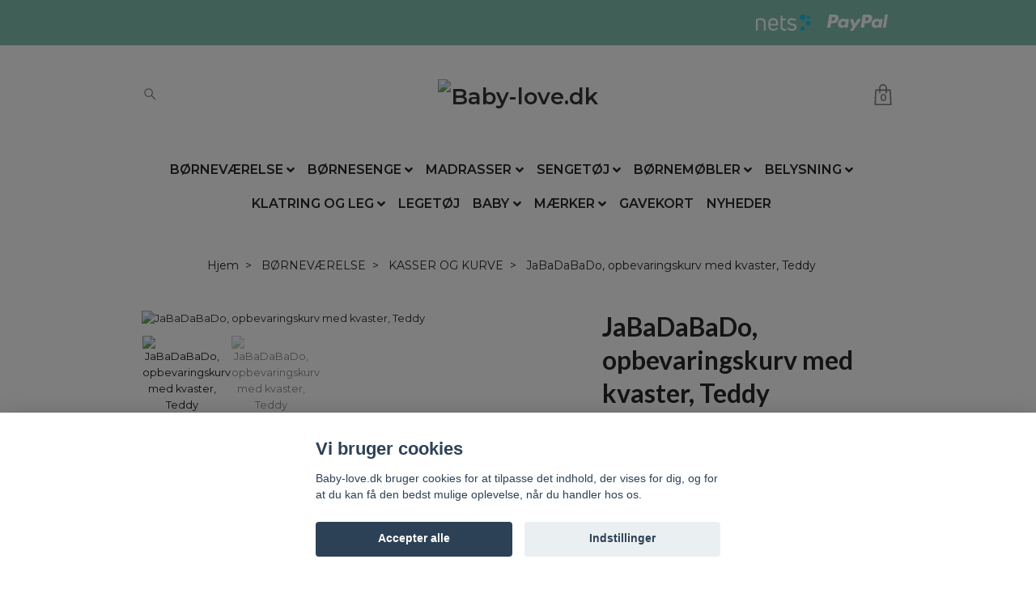

--- FILE ---
content_type: text/html; charset=utf-8
request_url: https://baby-love.dk/bornevaerelse/kasser-og-kurve/jabadabado-opbevaringskurv-med-kvaster-teddy
body_size: 22584
content:
<!DOCTYPE html>
<html class="no-javascript" lang="da">
<head><script>var fbPixelEventId = Math.floor(Math.random() * 9000000000) + 1000000000;</script><meta property="ix:host" content="cdn.quickbutik.com/images"><meta http-equiv="Content-Type" content="text/html; charset=utf-8">
<title>JaBaDaBaDo, opbevaringskurv med kvaster, Teddy - Baby-love.dk</title>
<meta name="author" content="Quickbutik">
<meta name="description" content="Smuk og praktisk opbevaringskurv fra svenske JaBaDaBaDo hjælper dig med at holde dig organiseret og samtidig skabe et smukt børneværelsesinteriør.&amp;nbsp;Med det ">
<meta property="og:description" content="Smuk og praktisk opbevaringskurv fra svenske JaBaDaBaDo hjælper dig med at holde dig organiseret og samtidig skabe et smukt børneværelsesinteriør.&amp;nbsp;Med det ">
<meta property="og:title" content="JaBaDaBaDo, opbevaringskurv med kvaster, Teddy - Baby-love.dk">
<meta property="og:url" content="https://baby-love.dk/bornevaerelse/kasser-og-kurve/jabadabado-opbevaringskurv-med-kvaster-teddy">
<meta property="og:site_name" content="Baby-love.dk">
<meta property="og:type" content="website">
<meta property="og:image" content="https://cdn.quickbutik.com/images/34848l/products/1690276317606314567a1df.jpeg">
<meta property="twitter:card" content="summary">
<meta property="twitter:title" content="Baby-love.dk">
<meta property="twitter:description" content="Smuk og praktisk opbevaringskurv fra svenske JaBaDaBaDo hjælper dig med at holde dig organiseret og samtidig skabe et smukt børneværelsesinteriør.&amp;nbsp;Med det ">
<meta property="twitter:image" content="https://cdn.quickbutik.com/images/34848l/products/1690276317606314567a1df.jpeg">
<meta name="viewport" content="width=device-width, initial-scale=1, maximum-scale=1">
<script>document.documentElement.classList.remove('no-javascript');</script><!-- Vendor Assets --><link rel="stylesheet" href="https://use.fontawesome.com/releases/v5.10.0/css/all.css">
<link href="https://storage.quickbutik.com/stores/34848l/templates/nova-80/css/assets.min.css?58476" rel="stylesheet">
<!-- Theme Stylesheet --><link href="https://storage.quickbutik.com/stores/34848l/templates/nova-80/css/theme-main.css?58476" rel="stylesheet">
<link href="https://storage.quickbutik.com/stores/34848l/templates/nova-80/css/theme-sub.css?58476" rel="stylesheet">
<link href="https://storage.quickbutik.com/stores/34848l/templates/nova-80/css/custom.css?58476" rel="stylesheet">
<!-- Google Fonts --><link href="//fonts.googleapis.com/css?family=Montserrat:400,600%7CLato:400,700" rel="stylesheet" type="text/css"  media="all" /><!-- Favicon--><link rel="icon" type="image/png" href="https://cdn.quickbutik.com/images/34848l/templates/nova-80/assets/favicon.png?s=58476&auto=format">
<link rel="canonical" href="https://baby-love.dk/bornevaerelse/kasser-og-kurve/jabadabado-opbevaringskurv-med-kvaster-teddy">
<!-- Tweaks for older IEs--><!--[if lt IE 9]>
      <script src="https://oss.maxcdn.com/html5shiv/3.7.3/html5shiv.min.js"></script>
      <script src="https://oss.maxcdn.com/respond/1.4.2/respond.min.js"></script
    ><![endif]-->	<meta name="google-site-verification" content="qqumHdvriyCQOxIxAdvveKeKz0eJjnM6MxAP3yVklV4" />
<meta name="facebook-domain-verification" content="ory7m1pej3bi1p0u5suk2qljqr9xu4" />
<style>.hide { display: none; }</style>
<script type="text/javascript" defer>document.addEventListener('DOMContentLoaded', () => {
    document.body.setAttribute('data-qb-page', 'product');
});</script><script src="/assets/shopassets/cookieconsent/cookieconsent.js?v=230"></script>
<style>
    html.force--consent,
    html.force--consent body{
        height: auto!important;
        width: 100vw!important;
    }
</style>

    <script type="text/javascript">
    var qb_cookieconsent = initCookieConsent();
    var qb_cookieconsent_blocks = [{"title":"Vi bruger cookies","description":"Baby-love.dk bruger cookies for at tilpasse det indhold, der vises for dig, og for at du kan f\u00e5 den bedst mulige oplevelse, n\u00e5r du handler hos os."},{"title":"N\u00f8dvendige cookies *","description":"Disse cookies er n\u00f8dvendige for at butikken skal fungere korrekt og kan ikke sl\u00e5s fra uden at skulle forlade dette websted. De bruges s\u00e5 at funktionalitet s\u00e5som indk\u00f8bskurv, oprettelse af konto og andre handlinger, kan fungere korrekt.","toggle":{"value":"basic","enabled":true,"readonly":true}},{"title":"Analytics og performance","description":"Disse cookies giver os mulighed for at t\u00e6lle bes\u00f8g og trafik og analysere, f.eks. Hvilke sider der er mest popul\u00e6re, og hvordan bes\u00f8gende bev\u00e6ger sig p\u00e5 vores websted for at forbedre det yderligere. Alle oplysninger indsamlet gennem disse cookies er samlet, hvilket betyder, at de er anonyme. Hvis du ikke tillader disse cookies, kan vi ikke give dig en lige s\u00e5 personlig oplevelse.","toggle":{"value":"analytics","enabled":false,"readonly":false},"cookie_table":[{"col1":"_ga","col2":"google.com","col3":"2 years","col4":"Google Analytics"},{"col1":"_gat","col2":"google.com","col3":"1 minute","col4":"Google Analytics"},{"col1":"_gid","col2":"google.com","col3":"1 day","col4":"Google Analytics"}]},{"title":"Markedsf\u00f8ring","description":"Disse cookies er indstillet af vores reklamepartnere for at oprette en profil om dine interesser og vise relevante annoncer p\u00e5 andre websteder. De gemmer ikke direkte personlige oplysninger, men kan identificere din browser og internetenhed. Hvis du ikke tillader disse cookies, vil du opleve mindre m\u00e5lrettet annoncering.","toggle":{"value":"marketing","enabled":false,"readonly":false}}];
</script>
    <!-- Google Tag Manager -->
    <script>
    window.dataLayer = window.dataLayer || [];

    // Set default consent state
    dataLayer.push({
        'event': 'default_consent',
        'consent': {
            'analytics_storage': 'denied',
            'ad_storage': 'denied',
            'ad_user_data': 'denied',
            'ad_personalization': 'denied',
            'wait_for_update': 500
        }
    });

    // Check for existing consent on page load
    if (typeof qb_cookieconsent !== 'undefined') {
        const getConsentLevel = (category) => qb_cookieconsent.allowedCategory(category) ? 'granted' : 'denied';

        dataLayer.push({
            'event': 'update_consent',
            'consent': {
                'analytics_storage': getConsentLevel('analytics'),
                'ad_storage': getConsentLevel('marketing'),
                'ad_user_data': getConsentLevel('marketing'),
                'ad_personalization': getConsentLevel('marketing')
            }
        });
    }

    // Initialize GTM
    (function(w,d,s,l,i){w[l]=w[l]||[];w[l].push({'gtm.start':
    new Date().getTime(),event:'gtm.js'});var f=d.getElementsByTagName(s)[0],
    j=d.createElement(s),dl=l!='dataLayer'?'&l='+l:'';j.async=true;j.src=
    'https://www.googletagmanager.com/gtm.js?id='+i+dl;f.parentNode.insertBefore(j,f);
    })(window,document,'script','dataLayer','GTM-WXH4NQJ');

    // Handle consent updates for GTM
    document.addEventListener('QB_CookieConsentAccepted', function(event) {
        const cookie = qbGetEvent(event).cookie;
        const getConsentLevel = (level) => (cookie && cookie.level && cookie.level.includes(level)) ? 'granted' : 'denied';

        dataLayer.push({
            'event': 'update_consent',
            'consent': {
                'analytics_storage': getConsentLevel('analytics'),
                'ad_storage': getConsentLevel('marketing'),
                'ad_user_data': getConsentLevel('marketing'),
                'ad_personalization': getConsentLevel('marketing')
            }
        });
    });
    </script>
    <!-- End Google Tag Manager -->

    <!-- Google Tag Manager (noscript) -->
    <noscript><iframe src="https://www.googletagmanager.com/ns.html?id=GTM-WXH4NQJ"
    height="0" width="0" style="display:none;visibility:hidden"></iframe></noscript>
    <!-- End Google Tag Manager (noscript) -->
    <!-- Google Analytics 4 -->
    <script async src="https://www.googletagmanager.com/gtag/js?id=G-TXVWFY4S36"></script>
    <script>
        window.dataLayer = window.dataLayer || [];
        function gtag(){dataLayer.push(arguments);}

        gtag('consent', 'default', {
            'analytics_storage': 'denied',
            'ad_storage': 'denied',
            'ad_user_data': 'denied',
            'ad_personalization': 'denied',
            'wait_for_update': 500,
        });

        const getConsentForCategory = (category) => (typeof qb_cookieconsent == 'undefined' || qb_cookieconsent.allowedCategory(category)) ? 'granted' : 'denied';

        if (typeof qb_cookieconsent == 'undefined' || qb_cookieconsent.allowedCategory('analytics') || qb_cookieconsent.allowedCategory('marketing')) {
            const analyticsConsent = getConsentForCategory('analytics');
            const marketingConsent = getConsentForCategory('marketing');

            gtag('consent', 'update', {
                'analytics_storage': analyticsConsent,
                'ad_storage': marketingConsent,
                'ad_user_data': marketingConsent,
                'ad_personalization': marketingConsent,
            });
        }

        // Handle consent updates for GA4
        document.addEventListener('QB_CookieConsentAccepted', function(event) {
            const cookie = qbGetEvent(event).cookie;
            const getConsentLevel = (level) => (cookie && cookie.level && cookie.level.includes(level)) ? 'granted' : 'denied';

            gtag('consent', 'update', {
                'analytics_storage': getConsentLevel('analytics'),
                'ad_storage': getConsentLevel('marketing'),
                'ad_user_data': getConsentLevel('marketing'),
                'ad_personalization': getConsentLevel('marketing'),
            });
        });

        gtag('js', new Date());
        gtag('config', 'G-TXVWFY4S36', { 'allow_enhanced_conversions' : true } );
gtag('event', 'view_item', JSON.parse('{"currency":"DKK","value":"152.10","items":[{"item_name":"JaBaDaBaDo, opbevaringskurv med kvaster, Teddy","item_id":"3125","price":"152.10","item_category":"KASSER OG KURVE","item_variant":"","quantity":"1","description":"<p>Smuk og praktisk opbevaringskurv fra svenske JaBaDaBaDo hj&aelig;lper dig med at holde dig organiseret og samtidig skabe et smukt b&oslash;rnev&aelig;relsesinteri&oslash;r.&amp;nbsp;<\/p><p>Med det smarte, voksede interi&oslash;r i opbevaringskurven mister den ikke sin form, selv n&aring;r den t&oslash;mmes. Med en smart opbevaringskurv g&oslash;r du det nemmere for barnet nemt at udv&aelig;lge (og rydde v&aelig;k) deres forskellige ting. De to h&aring;ndtag p&aring; siderne g&oslash;r den nem at flytte, n&aring;r du vil. Disse opbevaringskurve er ogs&aring; et sjovt indslag i en entre, hvor du kan opbevare b&oslash;rnenes vanter og huer p&aring; en praktisk m&aring;de.&amp;nbsp;<\/p><p>Match gerne kurvene med andre produkter i samme serie, s&aring;som puder eller vimpler.<\/p><p>Denne opbevaringskurv er n&aelig;sten udelukkende lavet af genbrugsmaterialer, hvilket betyder, at farven p&aring; tekstilerne kan afvige lidt fra billederne.<\/p><p><strong>M&aring;l<\/strong>: 40 cm &oslash; 40 cm&amp;nbsp;<\/p><p>Designer:<span>&amp;nbsp;<\/span><a href=&quot;https:\/\/baby-love.dk\/maerker\/jabadabado&quot;>JaBaDaBaDo<\/a><\/p>","image_url":"https%3A%2F%2Fcdn.quickbutik.com%2Fimages%2F34848l%2Fproducts%2F1690276317606314567a1df.jpeg"}]}'));

        const gaClientIdPromise = new Promise(resolve => {
            gtag('get', 'G-TXVWFY4S36', 'client_id', resolve);
        });
        const gaSessionIdPromise = new Promise(resolve => {
            gtag('get', 'G-TXVWFY4S36', 'session_id', resolve);
        });

        Promise.all([gaClientIdPromise, gaSessionIdPromise]).then(([gaClientId, gaSessionId]) => {
            var checkoutButton = document.querySelector("a[href='/cart/index']");
            if (checkoutButton) {
                checkoutButton.onclick = function() {
                    var query = new URLSearchParams({
                        ...(typeof qb_cookieconsent == 'undefined' || qb_cookieconsent.allowedCategory('analytics') ? {
                            gaClientId,
                            gaSessionId,
                        } : {}),
                        consentCategories: [
                            ...(typeof qb_cookieconsent == 'undefined' || qb_cookieconsent.allowedCategory('analytics')) ? ['analytics'] : [],
                            ...(typeof qb_cookieconsent == 'undefined' || qb_cookieconsent.allowedCategory('marketing')) ? ['marketing'] : [],
                        ],
                    });
                    this.setAttribute("href", "/cart/index?" + query.toString());
                };
            }
        });
    </script>
    <!-- End Google Analytics 4 --></head>
<body>
 
    <header class="header">
<!-- Section: Top Bar-->
<div class="top-bar py-1  text-sm" style="background-color:#75bba7;color:white">
  <div class="container">
    <div class="row align-items-center top-bar-height">
      <div class="col-12 col-lg-auto">

        <ul class="row mb-0 justify-content-center justify-content-lg-start list-unstyled">

          <!-- Component: Language Dropdown-->

          <!-- Component: Tax Dropdown-->


          <!-- Currency Dropdown-->

        </ul>

      </div>
      
         
      <div class="col d-flex justify-content-center d-lg-block pl-0 text-lg-right">
          <img class="icon-payment px-2 my-2 col-lg" src="/assets/shopassets/paylogos/payment-nets-white.svg"
            alt="Payment with Nets" />
          <img class="icon-payment px-2 my-2 col-lg"
            src="/assets/shopassets/paylogos/payment-paypal-white.svg" alt="Payment with Paypal" />
        </div>
       
      
      <!-- Component: Top information -->

    </div>
  </div>
</div>
<!-- /Section: Top Bar -->

<!-- Section: Header variant -->
<!-- Section: Main Header -->
<nav class="navbar-expand-lg navbar-position navbar-light py-0 header-bgcolor fixed-mobile" style="background-color: #ffffff !important;">
  <div class="container">
    <div class="row">
      <div class="navbar col-12 justify-content-center py-lg-4">
        <div class="list-inline-item order-0 d-lg-none col p-0">
          <a href="#" data-toggle="modal" data-target="#sidebarLeft" class="color-text-base header-textcolor">
            <svg class="svg-icon header_textcolor mainmenu-icon">
              <use xlink:href="#menu-hamburger-1"></use>
            </svg>
          </a>
        </div>
        
        <ul class="list-inline order-1 mb-0 col-4 p-0 d-none d-lg-block">
          
          
          <li class="list-inline-item mr-3 d-lg-inline-block d-none">
            <a href="#" id="headertwo_searchicon" class="p-0 d-flex align-items-center color-text-base header-textcolor">
              <svg class="svg-icon color-text-base header-textcolor">
                <use xlink:href="#search-1"></use>
              </svg>
            </a>
          </li>
        <form action="/shop/search" id="headertwo_searchinput" method="get"
          class="order-lg-1 my-lg-0 flex-grow-1 col-4 top-searchbar text-center mx-auto pl-0" style="display: none">
          <div class="search-wrapper input-group">
            <input type="text" name="s" placeholder="Søg produkt" aria-label="Search"
              aria-describedby="button-search-desktop" class="form-control pl-3 border-0" />
            <div class="input-group-append ml-0">
              <button id="button-search-desktop" type="submit" class="btn py-0 btn-underlined border-0 color-text-base header-textcolor">
                Søg
              </button>
            </div>
          </div>
        </form>
        </ul>
        
        <div class="col-4 m-0 p-0 order-1 order-lg-2 text-center">
          <a href="https://baby-love.dk" title="Baby-love.dk"
            class="navbar-brand text-center text-md-left py-3 px-0">
            
            <img alt="Baby-love.dk" class="img-fluid img-logo"
              src="https://cdn.quickbutik.com/images/34848l/templates/nova-80/assets/logo.png?s=58476&auto=format" width="700" height="131" />
          </a>
        </div>
        
        <ul class="list-inline order-2 order-lg-3 mb-0 text-right col-4 p-0">
           <li class="list-inline-item">
            <a href="#" data-toggle="modal" data-target="#sidebarCart"
              class="position-relative text-hover-primary align-items-center qs-cart-view">
              <div class="text-center position-relative">
                  <div class="navbar-icon-badge icon-count-inside primary-bg basket-count-items color-text-base header-textcolor">0</div>
                  <svg class="svg-icon mainmenu-icon color-text-base header-textcolor">
                    <use xlink:href="#shopping-bag-1"></use>
                  </svg>
              
              <span class="d-none d-sm-inline color-text-base header-textcolor"></span>
            </div>
            </a>
          </li>
          
        </ul>
          
      </div>
    </div>
    
    <ul class="navbar-bg mainmenu_font_size d-none d-lg-block container navbar-nav d-none d-lg-flex mt-lg-0 py-2 flex-wrap justify-content-center px-0">
      <li class="nav-item has-dropdown on-hover">
        <a href="/bornevaerelse" aria-haspopup="true" aria-expanded="false" class="nav-link dropdown-toggle pl-0">BØRNEVÆRELSE</a>
        <ul class="dropdown-menu dropdown-menu-first">

          <li><a class="dropdown-item " href="/sengehimmel">SENGEHIMMEL</a></li>


          <li><a class="dropdown-item " href="/bornevaerelse/vaegpaneler">VÆGPANELER</a></li>


          <li><a class="dropdown-item " href="/bornevaerelse/plakat">PLAKAT</a></li>


          <li><a class="dropdown-item " href="/bornevaerelse/vimpel">VIMPEL</a></li>


          <li><a class="dropdown-item " href="/bornevaerelse/tipi-telte">TIPI TELTE</a></li>


          <li><a class="dropdown-item " href="/bornevaerelse/wallstickers">WALLSTICKERS</a></li>


          <li><a class="dropdown-item " href="/bornevaerelse/krog-og-knageraekke">KROG OG KNAGERÆKKE</a></li>


          <li><a class="dropdown-item " href="/bornevaerelse/kasser-og-kurve">KASSER OG KURVE</a></li>


          <li><a class="dropdown-item " href="/bornevaerelse/taeppe">TÆPPE</a></li>


          <li><a class="dropdown-item " href="/bornevaerelse/puder">PUDER</a></li>


          <li><a class="dropdown-item " href="/bornevaerelse/spejle">SPEJLE</a></li>


          <li><a class="dropdown-item " href="/vaegdekorationer">VÆGDEKORATIONER</a></li>


          <li><a class="dropdown-item " href="/tapet">TAPET</a></li>


        </ul>
      </li>
      <li class="nav-item has-dropdown on-hover">
        <a href="/senge" aria-haspopup="true" aria-expanded="false" class="nav-link dropdown-toggle pl-0">BØRNESENGE</a>
        <ul class="dropdown-menu dropdown-menu-first">

          <li><a class="dropdown-item " href="/senge-med-hurtig-levering">SENGE MED HURTIG LEVERING</a></li>


          <li><a class="dropdown-item " href="/senge/tredobbelt-kojesenge">TREDOBBELT KØJESENGE</a></li>


          <li><a class="dropdown-item " href="/senge/tremmesenge">TREMMESENGE</a></li>


          <li><a class="dropdown-item " href="/juniorsenge">JUNIORSENGE</a></li>


          <li><a class="dropdown-item " href="/hussenge">HUSSENGE</a></li>


          <li><a class="dropdown-item " href="/kojesenge">KØJESENGE</a></li>


          <li><a class="dropdown-item " href="/hojsenge">HØJSENGE</a></li>


        </ul>
      </li>
      <li class="nav-item has-dropdown on-hover">
        <a href="/madrasser" aria-haspopup="true" aria-expanded="false" class="nav-link dropdown-toggle pl-0">MADRASSER</a>
        <ul class="dropdown-menu dropdown-menu-first">

          <li><a class="dropdown-item " href="/madrasser/skummadrasser">SKUMMADRASSER</a></li>


          <li><a class="dropdown-item " href="/madrasser/topmadrasser">TOPMADRASSER</a></li>


        </ul>
      </li>
      <li class="nav-item has-dropdown on-hover">
        <a href="/sengetoj" aria-haspopup="true" aria-expanded="false" class="nav-link dropdown-toggle pl-0">SENGETØJ</a>
        <ul class="dropdown-menu dropdown-menu-first">

          <li><a class="dropdown-item " href="/sengetoj/sengesaet">SENGESÆT</a></li>


          <li><a class="dropdown-item " href="/sengetoj/lagen">LAGEN</a></li>


        </ul>
      </li>
      <li class="nav-item has-dropdown on-hover">
        <a href="/bornemobler" aria-haspopup="true" aria-expanded="false" class="nav-link dropdown-toggle pl-0">BØRNEMØBLER</a>
        <ul class="dropdown-menu dropdown-menu-first">

          <li><a class="dropdown-item " href="/bornevaerelse/opbevaring">OPBEVARING</a></li>


          <li><a class="dropdown-item " href="/bornemobler/saekkestole">SÆKKESTOLE</a></li>


          <li><a class="dropdown-item " href="/bornemobler/stole">STOLE</a></li>


          <li><a class="dropdown-item " href="/bornemobler/skrivebord">SKRIVEBORD</a></li>


          <li><a class="dropdown-item " href="/kommode">KOMMODE</a></li>


          <li><a class="dropdown-item " href="/bornemobler/bord">BORD</a></li>


          <li><a class="dropdown-item " href="/bornemobler/garderobeskabe">GARDEROBESKABE</a></li>


          <li><a class="dropdown-item " href="/bornemobler/hylder">HYLDER</a></li>


        </ul>
      </li>
      <li class="nav-item has-dropdown on-hover">
        <a href="/belysning" aria-haspopup="true" aria-expanded="false" class="nav-link dropdown-toggle pl-0">BELYSNING</a>
        <ul class="dropdown-menu dropdown-menu-first">

          <li><a class="dropdown-item " href="/belysning/dekorativ-belysning">DEKORATIV BELYSNING</a></li>


          <li><a class="dropdown-item " href="/belysning/vaeglamper">VÆGLAMPER</a></li>


          <li><a class="dropdown-item " href="/belysning/loftslamper">LOFTSLAMPER</a></li>


          <li><a class="dropdown-item " href="/belysning/gulvlamper">GULVLAMPER</a></li>


          <li><a class="dropdown-item " href="/belysning/bordlamper">BORDLAMPER</a></li>


          <li><a class="dropdown-item " href="/belysning/natlamper">NATLAMPER</a></li>


        </ul>
      </li>
      <li class="nav-item has-dropdown on-hover">
        <a href="/klatring-og-leg" aria-haspopup="true" aria-expanded="false" class="nav-link dropdown-toggle pl-0">KLATRING OG LEG</a>
        <ul class="dropdown-menu dropdown-menu-first">

          <li><a class="dropdown-item " href="/klatring-og-leg/boldbassiner">BOLDBASSINER</a></li>


          <li><a class="dropdown-item " href="/klatring-og-leg/hop-og-gynger">HOP OG GYNGER</a></li>


          <li><a class="dropdown-item " href="/klatring-og-leg/balancebraet">BALANCEBRÆT</a></li>


          <li><a class="dropdown-item " href="/klatring-og-leg/klatring">KLATRING</a></li>


          <li><a class="dropdown-item " href="/rutsjebaner-i-trae">RUTSJEBANER</a></li>


          <li><a class="dropdown-item " href="/laeringstarn">LÆRINGSTÅRN</a></li>


        </ul>
      </li>
      <li class="nav-item ">
        <a href="/legetoj" title="LEGETØJ" class="nav-link pl-0 ">LEGETØJ</a>
      </li>
      <li class="nav-item has-dropdown on-hover">
        <a href="/baby" aria-haspopup="true" aria-expanded="false" class="nav-link dropdown-toggle pl-0">BABY</a>
        <ul class="dropdown-menu dropdown-menu-first">

          <li><a class="dropdown-item " href="/baby/sutteholder">SUTTEHOLDER</a></li>


          <li><a class="dropdown-item " href="/baby/stofbleer">STOFBLEER</a></li>


          <li><a class="dropdown-item " href="/baby/handklaeder">HÅNDKLÆDER</a></li>


          <li><a class="dropdown-item " href="/baby/vandflasker">VANDFLASKER</a></li>


          <li><a class="dropdown-item " href="/baby/spisestel">SPISESTEL</a></li>


          <li><a class="dropdown-item " href="/baby/bestiksaet">BESTIKSÆT</a></li>


          <li><a class="dropdown-item " href="/baby/puslepude">PUSLEPUDE</a></li>


          <li><a class="dropdown-item " href="/baby/babygym">BABYGYM</a></li>


          <li><a class="dropdown-item " href="/baby/sengerande">SENGERANDE</a></li>


          <li><a class="dropdown-item " href="/baby/soveposer">SOVEPOSER</a></li>


          <li><a class="dropdown-item " href="/baby/legematter">LEGEMÅTTER</a></li>


          <li><a class="dropdown-item " href="/baby/uro">URO</a></li>


          <li><a class="dropdown-item " href="/juniornest">JUNIORNEST</a></li>


          <li><a class="dropdown-item " href="/baby/solbriller">SOLBRILLER</a></li>


          <li><a class="dropdown-item " href="/baby/hagesmaek">HAGESMÆK</a></li>


          <li><a class="dropdown-item " href="/baby/babynest">BABYNEST</a></li>


          <li><a class="dropdown-item " href="/personlige-dabsgaver">PERSONLIGE DÅBSGAVER</a></li>


        </ul>
      </li>
      <li class="nav-item has-dropdown on-hover">
        <a href="/maerker" aria-haspopup="true" aria-expanded="false" class="nav-link dropdown-toggle pl-0">MÆRKER</a>
        <ul class="dropdown-menu dropdown-menu-first">

          <li><a class="dropdown-item " href="/maerker/liewood">LIEWOOD</a></li>


          <li><a class="dropdown-item " href="/maerker/thats-mine">THAT`S MINE</a></li>


          <li><a class="dropdown-item " href="/maerker/oliver-furniture">OLIVER FURNITURE</a></li>


          <li><a class="dropdown-item " href="/maerker/jollein">JOLLEIN</a></li>


          <li><a class="dropdown-item " href="/maerker/filibabba">FILIBABBA</a></li>


          <li><a class="dropdown-item " href="/maerker/konges-slojd">KONGES SLØJD</a></li>


          <li><a class="dropdown-item " href="/maerker/kids-concept">KIDS CONCEPT</a></li>


          <li><a class="dropdown-item " href="/maerker/flexa">FLEXA</a></li>


          <li><a class="dropdown-item " href="/maerker/duckwood">DUCKWOOD</a></li>


          <li><a class="dropdown-item " href="/maerker/majvillan">MAJVILLAN</a></li>


          <li><a class="dropdown-item " href="/maerker/babylove">BABYLOVE</a></li>


          <li><a class="dropdown-item " href="/maerker/lampsco">LAMPS&amp;CO</a></li>


          <li><a class="dropdown-item " href="/maerker/camcam">CAMCAM</a></li>


          <li><a class="dropdown-item " href="/maerker/cottonlove">COTTONLOVE</a></li>


          <li><a class="dropdown-item " href="/maerker/bini">BINI</a></li>


          <li><a class="dropdown-item " href="/maerker/fayne">FAYNE</a></li>


          <li><a class="dropdown-item " href="/maerker/lorena-canals">LORENA CANALS</a></li>


          <li><a class="dropdown-item " href="/maerker/love-me-decoration">LOVE ME DECORATION</a></li>


          <li><a class="dropdown-item " href="/maerker/kietla">KIETLA</a></li>


          <li><a class="dropdown-item " href="/maerker/jabadabado">JABADABADO</a></li>


          <li><a class="dropdown-item " href="/maerker/baby-mocs">BABY MOCS</a></li>


          <li><a class="dropdown-item " href="/maerker/my-mini-home">MY MINI HOME</a></li>


          <li><a class="dropdown-item " href="/maerker/spinkie-baby">SPINKIE BABY</a></li>


          <li><a class="dropdown-item " href="/maerker/brooklyn-kids">BROOKLYN KIDS</a></li>


          <li><a class="dropdown-item " href="/maerker/babam">BABAM</a></li>


          <li><a class="dropdown-item " href="/maerker/mr-maria">MR MARIA</a></li>


          <li><a class="dropdown-item " href="/maerker/sass-and-belle">SASS AND BELLE</a></li>


          <li><a class="dropdown-item " href="/maerker/misioo">MISIOO</a></li>


          <li><a class="dropdown-item " href="/maerker/stickstay">STICKSTAY</a></li>


          <li><a class="dropdown-item " href="/maerker/cotton-sweets">COTTON &amp; SWEETS</a></li>


          <li><a class="dropdown-item " href="/maerker/dekorillo">DEKORILLO</a></li>


          <li><a class="dropdown-item " href="/maerker/dekornik">DEKORNIK</a></li>


          <li><a class="dropdown-item " href="/maerker/jupiduu">JUPIDUU</a></li>


          <li><a class="dropdown-item " href="/little-lights">LITTLE LIGHTS</a></li>


          <li><a class="dropdown-item " href="/maerker/meow">MEOW</a></li>


          <li><a class="dropdown-item " href="/maerker/moi-mili">MOI MILI</a></li>


          <li><a class="dropdown-item " href="/maerker/mrs-mighetto">MRS MIGHETTO</a></li>


          <li><a class="dropdown-item " href="/numero">NUMERO 74</a></li>


          <li><a class="dropdown-item " href="/maerker/sebra">SEBRA</a></li>


          <li><a class="dropdown-item " href="/maerker/troll">TROLL</a></li>


          <li><a class="dropdown-item " href="/maerker/woodluck">WOODLUCK</a></li>


        </ul>
      </li>
      <li class="nav-item ">
        <a href="/gavekort" title="GAVEKORT" class="nav-link pl-0 ">GAVEKORT</a>
      </li>
      <li class="nav-item ">
        <a href="/nyheder" title="NYHEDER" class="nav-link pl-0 ">NYHEDER</a>
      </li>
    </ul>
    
  </div>
</nav>
<!-- /Section: Main Header -->
<!-- Section: Header variant -->

<!-- Section: Main Menu -->
<div id="sidebarLeft" tabindex="-1" role="dialog" aria-hidden="true" class="modal fade modal-left">
  <div role="document" class="modal-dialog">
    <div class="modal-content">
      <div class="modal-header pb-0 border-0 d-block">
        <div class="row">
        <form action="/shop/search" method="get" class="col d-lg-flex w-100 my-lg-0 mb-2 pt-1">
          <div class="search-wrapper input-group">
            <input type="text" name="s" placeholder="Søg produkt" aria-label="Search"
              aria-describedby="button-search" class="form-control pl-3 border-0 mobile-search" />
            <div class="input-group-append ml-0">
              <button id="button-search" type="submit" class="btn py-0 btn-underlined border-0">
                <svg class="svg-icon navbar-icon">
                  <use xlink:href="#search-1"></use>
                </svg>
              </button>
            </div>
          </div>
        </form>
        <button type="button" data-dismiss="modal" aria-label="Close" class="close col-auto close-rotate p-0 m-0">
          <svg class="svg-icon w-3rem h-3rem svg-icon-light align-middle">
            <use xlink:href="#close-1"></use>
          </svg>
        </button>
        </div>
      </div>
      <div class="modal-body pt-0">
        <div class="px-2 pb-5">

          <ul class="nav flex-column mb-5">

            <li class="nav-item dropdown">

              <a href="/bornevaerelse" data-toggle="collapse" data-target="#cat29" aria-haspopup="true"
                aria-expanded="false"
                class="nav-link mobile-nav-link pl-0 mobile-dropdown-toggle dropdown-toggle">BØRNEVÆRELSE</a>

              <div id="cat29" class="collapse">
                <ul class="nav flex-column ml-3">
                  <li class="nav-item">
                    <a class="nav-link mobile-nav-link pl-0 show-all" href="/bornevaerelse" title="BØRNEVÆRELSE">Vis alle i BØRNEVÆRELSE</a>
                  </li>
                  <li class="nav-item">
                    <a href="/sengehimmel" class="nav-link mobile-nav-link pl-0 ">SENGEHIMMEL</a>
                  </li>

                  <li class="nav-item">
                    <a href="/bornevaerelse/vaegpaneler" class="nav-link mobile-nav-link pl-0 ">VÆGPANELER</a>
                  </li>

                  <li class="nav-item">
                    <a href="/bornevaerelse/plakat" class="nav-link mobile-nav-link pl-0 ">PLAKAT</a>
                  </li>

                  <li class="nav-item">
                    <a href="/bornevaerelse/vimpel" class="nav-link mobile-nav-link pl-0 ">VIMPEL</a>
                  </li>

                  <li class="nav-item">
                    <a href="/bornevaerelse/tipi-telte" class="nav-link mobile-nav-link pl-0 ">TIPI TELTE</a>
                  </li>

                  <li class="nav-item">
                    <a href="/bornevaerelse/wallstickers" class="nav-link mobile-nav-link pl-0 ">WALLSTICKERS</a>
                  </li>

                  <li class="nav-item">
                    <a href="/bornevaerelse/krog-og-knageraekke" class="nav-link mobile-nav-link pl-0 ">KROG OG KNAGERÆKKE</a>
                  </li>

                  <li class="nav-item">
                    <a href="/bornevaerelse/kasser-og-kurve" class="nav-link mobile-nav-link pl-0 ">KASSER OG KURVE</a>
                  </li>

                  <li class="nav-item">
                    <a href="/bornevaerelse/taeppe" class="nav-link mobile-nav-link pl-0 ">TÆPPE</a>
                  </li>

                  <li class="nav-item">
                    <a href="/bornevaerelse/puder" class="nav-link mobile-nav-link pl-0 ">PUDER</a>
                  </li>

                  <li class="nav-item">
                    <a href="/bornevaerelse/spejle" class="nav-link mobile-nav-link pl-0 ">SPEJLE</a>
                  </li>

                  <li class="nav-item">
                    <a href="/vaegdekorationer" class="nav-link mobile-nav-link pl-0 ">VÆGDEKORATIONER</a>
                  </li>

                  <li class="nav-item">
                    <a href="/tapet" class="nav-link mobile-nav-link pl-0 ">TAPET</a>
                  </li>


                </ul>
              </div>
            </li>



            <li class="nav-item dropdown">

              <a href="/senge" data-toggle="collapse" data-target="#cat23" aria-haspopup="true"
                aria-expanded="false"
                class="nav-link mobile-nav-link pl-0 mobile-dropdown-toggle dropdown-toggle">BØRNESENGE</a>

              <div id="cat23" class="collapse">
                <ul class="nav flex-column ml-3">
                  <li class="nav-item">
                    <a class="nav-link mobile-nav-link pl-0 show-all" href="/senge" title="BØRNESENGE">Vis alle i BØRNESENGE</a>
                  </li>
                  <li class="nav-item">
                    <a href="/senge-med-hurtig-levering" class="nav-link mobile-nav-link pl-0 ">SENGE MED HURTIG LEVERING</a>
                  </li>

                  <li class="nav-item">
                    <a href="/senge/tredobbelt-kojesenge" class="nav-link mobile-nav-link pl-0 ">TREDOBBELT KØJESENGE</a>
                  </li>

                  <li class="nav-item">
                    <a href="/senge/tremmesenge" class="nav-link mobile-nav-link pl-0 ">TREMMESENGE</a>
                  </li>

                  <li class="nav-item">
                    <a href="/juniorsenge" class="nav-link mobile-nav-link pl-0 ">JUNIORSENGE</a>
                  </li>

                  <li class="nav-item">
                    <a href="/hussenge" class="nav-link mobile-nav-link pl-0 ">HUSSENGE</a>
                  </li>

                  <li class="nav-item">
                    <a href="/kojesenge" class="nav-link mobile-nav-link pl-0 ">KØJESENGE</a>
                  </li>

                  <li class="nav-item">
                    <a href="/hojsenge" class="nav-link mobile-nav-link pl-0 ">HØJSENGE</a>
                  </li>


                </ul>
              </div>
            </li>



            <li class="nav-item dropdown">

              <a href="/madrasser" data-toggle="collapse" data-target="#cat8" aria-haspopup="true"
                aria-expanded="false"
                class="nav-link mobile-nav-link pl-0 mobile-dropdown-toggle dropdown-toggle">MADRASSER</a>

              <div id="cat8" class="collapse">
                <ul class="nav flex-column ml-3">
                  <li class="nav-item">
                    <a class="nav-link mobile-nav-link pl-0 show-all" href="/madrasser" title="MADRASSER">Vis alle i MADRASSER</a>
                  </li>
                  <li class="nav-item">
                    <a href="/madrasser/skummadrasser" class="nav-link mobile-nav-link pl-0 ">SKUMMADRASSER</a>
                  </li>

                  <li class="nav-item">
                    <a href="/madrasser/topmadrasser" class="nav-link mobile-nav-link pl-0 ">TOPMADRASSER</a>
                  </li>


                </ul>
              </div>
            </li>



            <li class="nav-item dropdown">

              <a href="/sengetoj" data-toggle="collapse" data-target="#cat105" aria-haspopup="true"
                aria-expanded="false"
                class="nav-link mobile-nav-link pl-0 mobile-dropdown-toggle dropdown-toggle">SENGETØJ</a>

              <div id="cat105" class="collapse">
                <ul class="nav flex-column ml-3">
                  <li class="nav-item">
                    <a class="nav-link mobile-nav-link pl-0 show-all" href="/sengetoj" title="SENGETØJ">Vis alle i SENGETØJ</a>
                  </li>
                  <li class="nav-item">
                    <a href="/sengetoj/sengesaet" class="nav-link mobile-nav-link pl-0 ">SENGESÆT</a>
                  </li>

                  <li class="nav-item">
                    <a href="/sengetoj/lagen" class="nav-link mobile-nav-link pl-0 ">LAGEN</a>
                  </li>


                </ul>
              </div>
            </li>



            <li class="nav-item dropdown">

              <a href="/bornemobler" data-toggle="collapse" data-target="#cat55" aria-haspopup="true"
                aria-expanded="false"
                class="nav-link mobile-nav-link pl-0 mobile-dropdown-toggle dropdown-toggle">BØRNEMØBLER</a>

              <div id="cat55" class="collapse">
                <ul class="nav flex-column ml-3">
                  <li class="nav-item">
                    <a class="nav-link mobile-nav-link pl-0 show-all" href="/bornemobler" title="BØRNEMØBLER">Vis alle i BØRNEMØBLER</a>
                  </li>
                  <li class="nav-item">
                    <a href="/bornevaerelse/opbevaring" class="nav-link mobile-nav-link pl-0 ">OPBEVARING</a>
                  </li>

                  <li class="nav-item">
                    <a href="/bornemobler/saekkestole" class="nav-link mobile-nav-link pl-0 ">SÆKKESTOLE</a>
                  </li>

                  <li class="nav-item">
                    <a href="/bornemobler/stole" class="nav-link mobile-nav-link pl-0 ">STOLE</a>
                  </li>

                  <li class="nav-item">
                    <a href="/bornemobler/skrivebord" class="nav-link mobile-nav-link pl-0 ">SKRIVEBORD</a>
                  </li>

                  <li class="nav-item">
                    <a href="/kommode" class="nav-link mobile-nav-link pl-0 ">KOMMODE</a>
                  </li>

                  <li class="nav-item">
                    <a href="/bornemobler/bord" class="nav-link mobile-nav-link pl-0 ">BORD</a>
                  </li>

                  <li class="nav-item">
                    <a href="/bornemobler/garderobeskabe" class="nav-link mobile-nav-link pl-0 ">GARDEROBESKABE</a>
                  </li>

                  <li class="nav-item">
                    <a href="/bornemobler/hylder" class="nav-link mobile-nav-link pl-0 ">HYLDER</a>
                  </li>


                </ul>
              </div>
            </li>



            <li class="nav-item dropdown">

              <a href="/belysning" data-toggle="collapse" data-target="#cat36" aria-haspopup="true"
                aria-expanded="false"
                class="nav-link mobile-nav-link pl-0 mobile-dropdown-toggle dropdown-toggle">BELYSNING</a>

              <div id="cat36" class="collapse">
                <ul class="nav flex-column ml-3">
                  <li class="nav-item">
                    <a class="nav-link mobile-nav-link pl-0 show-all" href="/belysning" title="BELYSNING">Vis alle i BELYSNING</a>
                  </li>
                  <li class="nav-item">
                    <a href="/belysning/dekorativ-belysning" class="nav-link mobile-nav-link pl-0 ">DEKORATIV BELYSNING</a>
                  </li>

                  <li class="nav-item">
                    <a href="/belysning/vaeglamper" class="nav-link mobile-nav-link pl-0 ">VÆGLAMPER</a>
                  </li>

                  <li class="nav-item">
                    <a href="/belysning/loftslamper" class="nav-link mobile-nav-link pl-0 ">LOFTSLAMPER</a>
                  </li>

                  <li class="nav-item">
                    <a href="/belysning/gulvlamper" class="nav-link mobile-nav-link pl-0 ">GULVLAMPER</a>
                  </li>

                  <li class="nav-item">
                    <a href="/belysning/bordlamper" class="nav-link mobile-nav-link pl-0 ">BORDLAMPER</a>
                  </li>

                  <li class="nav-item">
                    <a href="/belysning/natlamper" class="nav-link mobile-nav-link pl-0 ">NATLAMPER</a>
                  </li>


                </ul>
              </div>
            </li>



            <li class="nav-item dropdown">

              <a href="/klatring-og-leg" data-toggle="collapse" data-target="#cat30" aria-haspopup="true"
                aria-expanded="false"
                class="nav-link mobile-nav-link pl-0 mobile-dropdown-toggle dropdown-toggle">KLATRING OG LEG</a>

              <div id="cat30" class="collapse">
                <ul class="nav flex-column ml-3">
                  <li class="nav-item">
                    <a class="nav-link mobile-nav-link pl-0 show-all" href="/klatring-og-leg" title="KLATRING OG LEG">Vis alle i KLATRING OG LEG</a>
                  </li>
                  <li class="nav-item">
                    <a href="/klatring-og-leg/boldbassiner" class="nav-link mobile-nav-link pl-0 ">BOLDBASSINER</a>
                  </li>

                  <li class="nav-item">
                    <a href="/klatring-og-leg/hop-og-gynger" class="nav-link mobile-nav-link pl-0 ">HOP OG GYNGER</a>
                  </li>

                  <li class="nav-item">
                    <a href="/klatring-og-leg/balancebraet" class="nav-link mobile-nav-link pl-0 ">BALANCEBRÆT</a>
                  </li>

                  <li class="nav-item">
                    <a href="/klatring-og-leg/klatring" class="nav-link mobile-nav-link pl-0 ">KLATRING</a>
                  </li>

                  <li class="nav-item">
                    <a href="/rutsjebaner-i-trae" class="nav-link mobile-nav-link pl-0 ">RUTSJEBANER</a>
                  </li>

                  <li class="nav-item">
                    <a href="/laeringstarn" class="nav-link mobile-nav-link pl-0 ">LÆRINGSTÅRN</a>
                  </li>


                </ul>
              </div>
            </li>


            <li class="nav-item ">
              <a href="/legetoj" title="LEGETØJ" class="nav-link mobile-nav-link pl-0">LEGETØJ</a>
            </li>



            <li class="nav-item dropdown">

              <a href="/baby" data-toggle="collapse" data-target="#cat31" aria-haspopup="true"
                aria-expanded="false"
                class="nav-link mobile-nav-link pl-0 mobile-dropdown-toggle dropdown-toggle">BABY</a>

              <div id="cat31" class="collapse">
                <ul class="nav flex-column ml-3">
                  <li class="nav-item">
                    <a class="nav-link mobile-nav-link pl-0 show-all" href="/baby" title="BABY">Vis alle i BABY</a>
                  </li>
                  <li class="nav-item">
                    <a href="/baby/sutteholder" class="nav-link mobile-nav-link pl-0 ">SUTTEHOLDER</a>
                  </li>

                  <li class="nav-item">
                    <a href="/baby/stofbleer" class="nav-link mobile-nav-link pl-0 ">STOFBLEER</a>
                  </li>

                  <li class="nav-item">
                    <a href="/baby/handklaeder" class="nav-link mobile-nav-link pl-0 ">HÅNDKLÆDER</a>
                  </li>

                  <li class="nav-item">
                    <a href="/baby/vandflasker" class="nav-link mobile-nav-link pl-0 ">VANDFLASKER</a>
                  </li>

                  <li class="nav-item">
                    <a href="/baby/spisestel" class="nav-link mobile-nav-link pl-0 ">SPISESTEL</a>
                  </li>

                  <li class="nav-item">
                    <a href="/baby/bestiksaet" class="nav-link mobile-nav-link pl-0 ">BESTIKSÆT</a>
                  </li>

                  <li class="nav-item">
                    <a href="/baby/puslepude" class="nav-link mobile-nav-link pl-0 ">PUSLEPUDE</a>
                  </li>

                  <li class="nav-item">
                    <a href="/baby/babygym" class="nav-link mobile-nav-link pl-0 ">BABYGYM</a>
                  </li>

                  <li class="nav-item">
                    <a href="/baby/sengerande" class="nav-link mobile-nav-link pl-0 ">SENGERANDE</a>
                  </li>

                  <li class="nav-item">
                    <a href="/baby/soveposer" class="nav-link mobile-nav-link pl-0 ">SOVEPOSER</a>
                  </li>

                  <li class="nav-item">
                    <a href="/baby/legematter" class="nav-link mobile-nav-link pl-0 ">LEGEMÅTTER</a>
                  </li>

                  <li class="nav-item">
                    <a href="/baby/uro" class="nav-link mobile-nav-link pl-0 ">URO</a>
                  </li>

                  <li class="nav-item">
                    <a href="/juniornest" class="nav-link mobile-nav-link pl-0 ">JUNIORNEST</a>
                  </li>

                  <li class="nav-item">
                    <a href="/baby/solbriller" class="nav-link mobile-nav-link pl-0 ">SOLBRILLER</a>
                  </li>

                  <li class="nav-item">
                    <a href="/baby/hagesmaek" class="nav-link mobile-nav-link pl-0 ">HAGESMÆK</a>
                  </li>

                  <li class="nav-item">
                    <a href="/baby/babynest" class="nav-link mobile-nav-link pl-0 ">BABYNEST</a>
                  </li>

                  <li class="nav-item">
                    <a href="/personlige-dabsgaver" class="nav-link mobile-nav-link pl-0 ">PERSONLIGE DÅBSGAVER</a>
                  </li>


                </ul>
              </div>
            </li>



            <li class="nav-item dropdown">

              <a href="/maerker" data-toggle="collapse" data-target="#cat28" aria-haspopup="true"
                aria-expanded="false"
                class="nav-link mobile-nav-link pl-0 mobile-dropdown-toggle dropdown-toggle">MÆRKER</a>

              <div id="cat28" class="collapse">
                <ul class="nav flex-column ml-3">
                  <li class="nav-item">
                    <a class="nav-link mobile-nav-link pl-0 show-all" href="/maerker" title="MÆRKER">Vis alle i MÆRKER</a>
                  </li>
                  <li class="nav-item">
                    <a href="/maerker/liewood" class="nav-link mobile-nav-link pl-0 ">LIEWOOD</a>
                  </li>

                  <li class="nav-item">
                    <a href="/maerker/thats-mine" class="nav-link mobile-nav-link pl-0 ">THAT`S MINE</a>
                  </li>

                  <li class="nav-item">
                    <a href="/maerker/oliver-furniture" class="nav-link mobile-nav-link pl-0 ">OLIVER FURNITURE</a>
                  </li>

                  <li class="nav-item">
                    <a href="/maerker/jollein" class="nav-link mobile-nav-link pl-0 ">JOLLEIN</a>
                  </li>

                  <li class="nav-item">
                    <a href="/maerker/filibabba" class="nav-link mobile-nav-link pl-0 ">FILIBABBA</a>
                  </li>

                  <li class="nav-item">
                    <a href="/maerker/konges-slojd" class="nav-link mobile-nav-link pl-0 ">KONGES SLØJD</a>
                  </li>

                  <li class="nav-item">
                    <a href="/maerker/kids-concept" class="nav-link mobile-nav-link pl-0 ">KIDS CONCEPT</a>
                  </li>

                  <li class="nav-item">
                    <a href="/maerker/flexa" class="nav-link mobile-nav-link pl-0 ">FLEXA</a>
                  </li>

                  <li class="nav-item">
                    <a href="/maerker/duckwood" class="nav-link mobile-nav-link pl-0 ">DUCKWOOD</a>
                  </li>

                  <li class="nav-item">
                    <a href="/maerker/majvillan" class="nav-link mobile-nav-link pl-0 ">MAJVILLAN</a>
                  </li>

                  <li class="nav-item">
                    <a href="/maerker/babylove" class="nav-link mobile-nav-link pl-0 ">BABYLOVE</a>
                  </li>

                  <li class="nav-item">
                    <a href="/maerker/lampsco" class="nav-link mobile-nav-link pl-0 ">LAMPS&amp;CO</a>
                  </li>

                  <li class="nav-item">
                    <a href="/maerker/camcam" class="nav-link mobile-nav-link pl-0 ">CAMCAM</a>
                  </li>

                  <li class="nav-item">
                    <a href="/maerker/cottonlove" class="nav-link mobile-nav-link pl-0 ">COTTONLOVE</a>
                  </li>

                  <li class="nav-item">
                    <a href="/maerker/bini" class="nav-link mobile-nav-link pl-0 ">BINI</a>
                  </li>

                  <li class="nav-item">
                    <a href="/maerker/fayne" class="nav-link mobile-nav-link pl-0 ">FAYNE</a>
                  </li>

                  <li class="nav-item">
                    <a href="/maerker/lorena-canals" class="nav-link mobile-nav-link pl-0 ">LORENA CANALS</a>
                  </li>

                  <li class="nav-item">
                    <a href="/maerker/love-me-decoration" class="nav-link mobile-nav-link pl-0 ">LOVE ME DECORATION</a>
                  </li>

                  <li class="nav-item">
                    <a href="/maerker/kietla" class="nav-link mobile-nav-link pl-0 ">KIETLA</a>
                  </li>

                  <li class="nav-item">
                    <a href="/maerker/jabadabado" class="nav-link mobile-nav-link pl-0 ">JABADABADO</a>
                  </li>

                  <li class="nav-item">
                    <a href="/maerker/baby-mocs" class="nav-link mobile-nav-link pl-0 ">BABY MOCS</a>
                  </li>

                  <li class="nav-item">
                    <a href="/maerker/my-mini-home" class="nav-link mobile-nav-link pl-0 ">MY MINI HOME</a>
                  </li>

                  <li class="nav-item">
                    <a href="/maerker/spinkie-baby" class="nav-link mobile-nav-link pl-0 ">SPINKIE BABY</a>
                  </li>

                  <li class="nav-item">
                    <a href="/maerker/brooklyn-kids" class="nav-link mobile-nav-link pl-0 ">BROOKLYN KIDS</a>
                  </li>

                  <li class="nav-item">
                    <a href="/maerker/babam" class="nav-link mobile-nav-link pl-0 ">BABAM</a>
                  </li>

                  <li class="nav-item">
                    <a href="/maerker/mr-maria" class="nav-link mobile-nav-link pl-0 ">MR MARIA</a>
                  </li>

                  <li class="nav-item">
                    <a href="/maerker/sass-and-belle" class="nav-link mobile-nav-link pl-0 ">SASS AND BELLE</a>
                  </li>

                  <li class="nav-item">
                    <a href="/maerker/misioo" class="nav-link mobile-nav-link pl-0 ">MISIOO</a>
                  </li>

                  <li class="nav-item">
                    <a href="/maerker/stickstay" class="nav-link mobile-nav-link pl-0 ">STICKSTAY</a>
                  </li>

                  <li class="nav-item">
                    <a href="/maerker/cotton-sweets" class="nav-link mobile-nav-link pl-0 ">COTTON &amp; SWEETS</a>
                  </li>

                  <li class="nav-item">
                    <a href="/maerker/dekorillo" class="nav-link mobile-nav-link pl-0 ">DEKORILLO</a>
                  </li>

                  <li class="nav-item">
                    <a href="/maerker/dekornik" class="nav-link mobile-nav-link pl-0 ">DEKORNIK</a>
                  </li>

                  <li class="nav-item">
                    <a href="/maerker/jupiduu" class="nav-link mobile-nav-link pl-0 ">JUPIDUU</a>
                  </li>

                  <li class="nav-item">
                    <a href="/little-lights" class="nav-link mobile-nav-link pl-0 ">LITTLE LIGHTS</a>
                  </li>

                  <li class="nav-item">
                    <a href="/maerker/meow" class="nav-link mobile-nav-link pl-0 ">MEOW</a>
                  </li>

                  <li class="nav-item">
                    <a href="/maerker/moi-mili" class="nav-link mobile-nav-link pl-0 ">MOI MILI</a>
                  </li>

                  <li class="nav-item">
                    <a href="/maerker/mrs-mighetto" class="nav-link mobile-nav-link pl-0 ">MRS MIGHETTO</a>
                  </li>

                  <li class="nav-item">
                    <a href="/numero" class="nav-link mobile-nav-link pl-0 ">NUMERO 74</a>
                  </li>

                  <li class="nav-item">
                    <a href="/maerker/sebra" class="nav-link mobile-nav-link pl-0 ">SEBRA</a>
                  </li>

                  <li class="nav-item">
                    <a href="/maerker/troll" class="nav-link mobile-nav-link pl-0 ">TROLL</a>
                  </li>

                  <li class="nav-item">
                    <a href="/maerker/woodluck" class="nav-link mobile-nav-link pl-0 ">WOODLUCK</a>
                  </li>


                </ul>
              </div>
            </li>


            <li class="nav-item ">
              <a href="/gavekort" title="GAVEKORT" class="nav-link mobile-nav-link pl-0">GAVEKORT</a>
            </li>


            <li class="nav-item ">
              <a href="/nyheder" title="NYHEDER" class="nav-link mobile-nav-link pl-0">NYHEDER</a>
            </li>



            <li class="nav-item">
              <a href="/shop/wishlist" class="nav-link mobile-nav-link text-hover-primary position-relative d-flex align-items-center">
                <svg class="svg-icon navbar-icon">
                  <use xlink:href="#heart-1"></use>
                </svg>
                <span class="nav-link pl-0">Önskelistan</span>
              </a>
            </li>


          </ul>
        </div>
      </div>
    </div>
  </div>
</div>
<!-- /Section: Main Menu -->
</header><!-- Sidebar Cart Modal-->
<div id="sidebarCart" tabindex="-1" role="dialog" class="modal fade modal-right cart-sidebar">
  <div role="document" class="modal-dialog">
    <div class="modal-content sidebar-cart-content">
      <div class="modal-header pb-0 border-0">
        <h3 class="ml-3 color-text-base">Indkøbskurv</h3>
        <button type="button" data-dismiss="modal" aria-label="Luk"
          class="close modal-close close-rotate">
          <svg class="svg-icon w-3rem h-3rem svg-icon-light align-middle">
            <use xlink:href="#close-1"></use>
          </svg>
        </button>
      </div>
      <div class="modal-body sidebar-cart-body">
        <!-- Empty cart snippet-->
        <!-- In case of empty cart - display this snippet + remove .d-none-->
        <div class="qs-cart-empty  text-center mb-5">
          <svg class="svg-icon w-3rem h-3rem svg-icon-light mb-4 opacity-7">
            <use xlink:href="#retail-bag-1"></use>
          </svg>
          <p>Din indkøbskurv er tom, men det behøver den ikke at være...</p>
        </div>

        <!-- Empty cart snippet end-->
        <div class="sidebar-cart-product-wrapper qs-cart-update">

          <div id="cartitem-clone" class="navbar-cart-product clone hide">
            <input type="hidden" class="navbar-cart-product-id" value="" />
            <div class="d-flex align-items-center">
              <a class="navbar-cart-product-url pr-2" href="#">
                <img src="#" alt="" class="navbar-cart-product-image img-fluid navbar-cart-product-image" />
              </a>
              <div class="flex-grow-1">
                <a href="#" class="navbar-cart-product-link color-text-base link-animated"></a>
                <strong class="navbar-cart-product-price product-price d-block text-sm"></strong>
                <div class="d-flex max-w-100px">
                  <div class="btn btn-items btn-items-decrease text-center">-</div>
                  <input type="text" value="1" class="navbar-cart-product-qty form-control text-center input-items" />
                  <div class="btn btn-items btn-items-increase text-center">+</div>
                </div>
              </div>
              <button class="qs-cart-delete btn" data-pid="">
                <svg class="svg-icon sidebar-cart-icon color-text-base opacity-7">
                  <use xlink:href="#bin-1"></use>
                </svg>
              </button>
            </div>
          </div>


        </div>
      </div>
      <div class="modal-footer sidebar-cart-footer shadow color-text-base">
        <div class="w-100">
          <h5 class="mb-2 mb-lg-4">
            Total: 
            <span
              class="float-right navbar-cart-totals">0,00 DKK</span>
        </h5>   
        <a href="/cart/index" title="Til kassen" class="w-100">
            <button class="btn-height-large navbar-checkout-btn border-0 mb-2 mb-lg-4 btn btn-dark btn-block disabled">Til kassen</button>
        </a>
        <a href="#" data-dismiss="modal" class="btn btn-block color-text-base">Fortsæt med at handle</a>

        </div>
      </div>
    </div>
  </div>
</div><div class="container pt-0 pt-lg-4">
            <!-- Sidebar-->
            <nav class="breadcrumb p-0" aria-label="breadcrumbs mb-0"><ul class="breadcrumb mb-0 mx-auto">
<li class="breadcrumb-item ">
<a href="/" title="Hjem">Hjem</a>
</li>
<li class="breadcrumb-item ">
<a href="/bornevaerelse" title="BØRNEVÆRELSE">BØRNEVÆRELSE</a>
</li>
<li class="breadcrumb-item ">
<a href="/bornevaerelse/kasser-og-kurve" title="KASSER OG KURVE">KASSER OG KURVE</a>
</li>
<li class="breadcrumb-item active">
JaBaDaBaDo, opbevaringskurv med kvaster, Teddy
</li>
</ul></nav>
</div>
    <!-- Main Product Detail Content -->
<article id="product" class="container py-0 py-lg-4" itemscope itemtype="http://schema.org/Product">
    <div class="row">
      <div class="col-lg-7 order-1">
        <div class="detail-carousel">
          <div id="detailSlider" class="swiper-container detail-slider photoswipe-gallery">
            <!-- Additional required wrapper-->
            <div class="swiper-wrapper">

              <!-- Slides-->
              <div class="swiper-slide qs-product-image14371" data-thumb="https://cdn.quickbutik.com/images/34848l/products/1690276317606314567a1df.jpeg">
                <a href="https://cdn.quickbutik.com/images/34848l/products/1690276317606314567a1df.jpeg"
                  data-caption="JaBaDaBaDo, opbevaringskurv med kvaster, Teddy"
                  data-toggle="photoswipe" data-width="1200" data-height="1200" class="btn btn-photoswipe">
                  <svg class="svg-icon svg-icon-heavy">
                    <use xlink:href="#expand-1"></use>
                  </svg></a>
                <div data-toggle="zoom" 
                  data-image="https://cdn.quickbutik.com/images/34848l/products/1690276317606314567a1df.jpeg?auto=format">
                  <img src="https://cdn.quickbutik.com/images/34848l/products/1690276317606314567a1df.jpeg?auto=format"
                    alt="JaBaDaBaDo, opbevaringskurv med kvaster, Teddy"
                    class="productpage-image img-fluid w-100" width="900" height="900" />
                </div>
              </div>
              <!-- Slides-->
              <div class="swiper-slide qs-product-image14377" data-thumb="https://cdn.quickbutik.com/images/34848l/products/169027631860631456872fb.jpeg">
                <a href="https://cdn.quickbutik.com/images/34848l/products/169027631860631456872fb.jpeg"
                  data-caption="JaBaDaBaDo, opbevaringskurv med kvaster, Teddy"
                  data-toggle="photoswipe" data-width="1200" data-height="1200" class="btn btn-photoswipe">
                  <svg class="svg-icon svg-icon-heavy">
                    <use xlink:href="#expand-1"></use>
                  </svg></a>
                <div data-toggle="zoom" 
                  data-image="https://cdn.quickbutik.com/images/34848l/products/169027631860631456872fb.jpeg?auto=format">
                  <img src="https://cdn.quickbutik.com/images/34848l/products/169027631860631456872fb.jpeg?auto=format"
                    alt="JaBaDaBaDo, opbevaringskurv med kvaster, Teddy"
                    class="productpage-image img-fluid w-100" width="900" height="900" />
                </div>
              </div>
            </div>
          </div>

          <meta itemprop="image" content="https://cdn.quickbutik.com/images/34848l/products/1690276317606314567a1df.jpeg">
        </div>
        <div data-swiper="#detailSlider" class="swiper-thumbs">
          <button class="swiper-thumb-item detail-thumb-item mb-3 active qs-product-image14371"
            data-thumb="https://cdn.quickbutik.com/images/34848l/products/1690276317606314567a1df.jpeg">
            <img src="https://cdn.quickbutik.com/images/34848l/products/1690276317606314567a1df.jpeg?auto=format"
              alt="JaBaDaBaDo, opbevaringskurv med kvaster, Teddy" class="img-fluid productpage-image" width="100" height="100" />
          </button>
          <button class="swiper-thumb-item detail-thumb-item mb-3 active qs-product-image14377"
            data-thumb="https://cdn.quickbutik.com/images/34848l/products/169027631860631456872fb.jpeg">
            <img src="https://cdn.quickbutik.com/images/34848l/products/169027631860631456872fb.jpeg?auto=format"
              alt="JaBaDaBaDo, opbevaringskurv med kvaster, Teddy" class="img-fluid productpage-image" width="100" height="100" />
          </button>
        </div>
      </div>

      <div class="col-lg-5 pl-lg-4 order-2">
        <h1 class="h2" itemprop="name">JaBaDaBaDo, opbevaringskurv med kvaster, Teddy</h1>

        <div class="d-flex flex-column flex-sm-row align-items-sm-center justify-content-sm-between mb-4">
          <ul class="list-inline mb-2 mb-sm-0">
            <li class="list-inline-item font-weight-light">
              <s class="qs-product-before-price product-before-price">kr 169</s>
            </li>
            <li class="list-inline-item h4 font-weight-light mb-0 product-price qs-product-price-old w-100 qs-cart"><span class="qs-product-price">kr 152</span></li>
          </ul>

          <div itemprop="offers" itemscope itemtype="http://schema.org/Offer">
            <meta itemprop="price" content="152.10">

            <meta itemprop="itemCondition" content="http://schema.org/NewCondition">
            <meta itemprop="priceCurrency" content="DKK">
            <link itemprop="availability"
              href="http://schema.org/OutOfStock">
            <meta itemprop="url" content="https://baby-love.dk/bornevaerelse/kasser-og-kurve/jabadabado-opbevaringskurv-med-kvaster-teddy">
          </div>

          <meta itemprop="sku" content="K021">
          <meta itemprop="mpn" content="K021">
          <meta itemprop="brand" content="JaBaDaBaDo">

        </div>

        <div class="product_description product-description-wrapper">


        </div>
         		

        <div class="text-soldout">
          <p>Produktet er desværre udsolgt. :(</p>
        </div>




        

      </div>
    </div>
    
    <!-- Product Description & Reviews -->
    <section class="mt-4">
      <div class="container">
        <ul role="tablist" class="nav nav-tabs flex-sm-row">
          <li class="nav-item">
            <a
              data-toggle="tab" href="#description" role="tab"
              class="nav-link detail-nav-link active">
              Information
            </a>
          </li>
          <li class="nav-item"><a data-toggle="tab" href="#reviews" role="tab"
              class="nav-link detail-nav-link">Anmeldelser</a>
          </li>
        </ul>
        <div class="tab-content py-4">
          <div id="description" role="tabpanel" class="tab-pane fade show active px-3">
            <div class="row">
              <div class="col" itemprop="description" content="Smuk og praktisk opbevaringskurv fra svenske JaBaDaBaDo hjælper dig med at holde dig organiseret og samtidig skabe et smukt børneværelsesinteriør.&amp;nbsp;Med det ">
                <p>Smuk og praktisk opbevaringskurv fra svenske JaBaDaBaDo hjælper dig med at holde dig organiseret og samtidig skabe et smukt børneværelsesinteriør.&nbsp;</p><p>Med det smarte, voksede interiør i opbevaringskurven mister den ikke sin form, selv når den tømmes. Med en smart opbevaringskurv gør du det nemmere for barnet nemt at udvælge (og rydde væk) deres forskellige ting. De to håndtag på siderne gør den nem at flytte, når du vil. Disse opbevaringskurve er også et sjovt indslag i en entre, hvor du kan opbevare børnenes vanter og huer på en praktisk måde.&nbsp;</p><p>Match gerne kurvene med andre produkter i samme serie, såsom puder eller vimpler.</p><p>Denne opbevaringskurv er næsten udelukkende lavet af genbrugsmaterialer, hvilket betyder, at farven på tekstilerne kan afvige lidt fra billederne.</p><p><strong>Mål</strong>: 40 cm ø 40 cm&nbsp;</p><p>Designer:<span>&nbsp;</span><a href="https://baby-love.dk/maerker/jabadabado">JaBaDaBaDo</a></p>
              </div>
            </div>
          </div>
          <div id="reviews" role="tabpanel" class="tab-pane fade">
            <div class="row mb-5">
              <div class="col">
                <div id="share"></div>
              </div>
            </div>
          </div>
        </div>
      </div>
    </section>
  </article>
 

























<div class="container">
  <hr data-content="Relaterede produkter" class="mt-6 hr-text text-lg font-weight-bold color-text-base" />
</div>

<div data-aos="zoom-in" data-aos-delay="0">
  <section class="py-4 undefined">
    <div class="container">
      <div class="position-relative">
        <!-- Similar Items Slider-->
        <div class="swiper-container similar-slider">
          <div class="swiper-wrapper pb-5">
            
            <!-- similar item slide-->
            <div class="swiper-slide">
              <!-- product-->
              <div>
                <div class="product">
                  <div class="product-image mb-md-3" data-pid="997">
                    <a href="/bornevaerelse/kasser-og-kurve/jute-opbevaringskurv-teddy" title="Jute opbevaringskurv teddy">
                      <div class="product-swap-image product-swap-image-effect">
                        <img
                          src="https://cdn.quickbutik.com/images/34848l/products/1668779631620133babab84.jpeg?fit=250x250&fill=solid&fill-color=ffffff&w=250&h=250&auto=format"
                          alt="Jute opbevaringskurv teddy"
                          class="img-fluid product-swap-image-front mw-100 lazyload" width="250" height="250" />
                        <img
                          src="https://cdn.quickbutik.com/images/34848l/products/1668779631620133babab84.jpeg?fit=250x250&fill=solid&fill-color=ffffff&w=250&h=250&auto=format"
                          alt="Jute opbevaringskurv teddy" class="img-fluid mw-100 lazyload" width="250" height="250" />
                      </div>
                    </a>
                  </div>

                  <div class="position-relative">
                    <h3 class="text-base mb-1"><a class="color-text-base" href="/bornevaerelse/kasser-og-kurve/jute-opbevaringskurv-teddy">Jute opbevaringskurv teddy</a></h3>
                    <span class="opacity-7 text-sm mr-1 product-before-price"><del>kr 59</del></span>
                    <span class="product-price">kr 53</span>
                  </div>
                </div>
              </div>
              <!-- /product   -->
            </div>
            <!-- similar item slide-->
            <div class="swiper-slide">
              <!-- product-->
              <div>
                <div class="product">
                  <div class="product-image mb-md-3" data-pid="4061">
                    <a href="/bornevaerelse/kasser-og-kurve/smykkeskrin-spilledase" title="Smykkeskrin spilledåse">
                      <div class="product-swap-image product-swap-image-effect">
                        <img
                          src="https://cdn.quickbutik.com/images/34848l/products/1699264602654892cfde318.jpeg?fit=250x250&fill=solid&fill-color=ffffff&w=250&h=250&auto=format"
                          alt="Smykkeskrin spilledåse"
                          class="img-fluid product-swap-image-front mw-100 lazyload" width="250" height="250" />
                        <img
                          src="https://cdn.quickbutik.com/images/34848l/products/1699264602654892cff1ef2.jpeg?fit=250x250&fill=solid&fill-color=ffffff&w=250&h=250&auto=format"
                          alt="Smykkeskrin spilledåse" class="img-fluid product-swap-image-back mw-100 lazyload" width="250" height="250" />
                      </div>
                    </a>
                  </div>

                  <div class="position-relative">
                    <h3 class="text-base mb-1"><a class="color-text-base" href="/bornevaerelse/kasser-og-kurve/smykkeskrin-spilledase">Smykkeskrin spilledåse</a></h3>
                    <span class="opacity-7 text-sm mr-1 text-soldout">Ikke på lager</span>
                  </div>
                </div>
              </div>
              <!-- /product   -->
            </div>
            <!-- similar item slide-->
            <div class="swiper-slide">
              <!-- product-->
              <div>
                <div class="product">
                  <div class="product-image mb-md-3" data-pid="4087">
                    <a href="/bornevaerelse/kasser-og-kurve/jollein-opbevaringsbokse-kufferter-shell-pale-pink" title="Jollein, opbevaringsbokse kufferter Shell, pale pink">
                      <div class="product-swap-image product-swap-image-effect">
                        <img
                          src="https://cdn.quickbutik.com/images/34848l/products/169934676261310b1a074b6.jpeg?fit=250x250&fill=solid&fill-color=ffffff&w=250&h=250&auto=format"
                          alt="Jollein, opbevaringsbokse kufferter Shell, pale pink"
                          class="img-fluid product-swap-image-front mw-100 lazyload" width="250" height="250" />
                        <img
                          src="https://cdn.quickbutik.com/images/34848l/products/169934676361310b1a3532e.jpeg?fit=250x250&fill=solid&fill-color=ffffff&w=250&h=250&auto=format"
                          alt="Jollein, opbevaringsbokse kufferter Shell, pale pink" class="img-fluid product-swap-image-back mw-100 lazyload" width="250" height="250" />
                      </div>
                    </a>
                  </div>

                  <div class="position-relative">
                    <h3 class="text-base mb-1"><a class="color-text-base" href="/bornevaerelse/kasser-og-kurve/jollein-opbevaringsbokse-kufferter-shell-pale-pink">Jollein, opbevaringsbokse kufferter Shell, pale pink</a></h3>
                    <span class="opacity-7 text-sm mr-1 product-before-price"><del>kr 149</del></span>
                    <span class="product-price">kr 134</span>
                  </div>
                </div>
              </div>
              <!-- /product   -->
            </div>
            <!-- similar item slide-->
            <div class="swiper-slide">
              <!-- product-->
              <div>
                <div class="product">
                  <div class="product-image mb-md-3" data-pid="4302">
                    <a href="/bornevaerelse/kasser-og-kurve/konges-slojd-kuffert-2-pak-crocodile" title="Konges Sløjd, kuffert 2-pak Crocodile">
                      <div class="product-swap-image product-swap-image-effect">
                        <img
                          src="https://cdn.quickbutik.com/images/34848l/products/1703757253658d44b5d8b73.jpeg?fit=250x250&fill=solid&fill-color=ffffff&w=250&h=250&auto=format"
                          alt="Konges Sløjd, kuffert 2-pak Crocodile"
                          class="img-fluid product-swap-image-front mw-100 lazyload" width="250" height="250" />
                        <img
                          src="https://cdn.quickbutik.com/images/34848l/products/1703757254658d44b5e6359.jpeg?fit=250x250&fill=solid&fill-color=ffffff&w=250&h=250&auto=format"
                          alt="Konges Sløjd, kuffert 2-pak Crocodile" class="img-fluid product-swap-image-back mw-100 lazyload" width="250" height="250" />
                      </div>
                    </a>
                  </div>

                  <div class="position-relative">
                    <h3 class="text-base mb-1"><a class="color-text-base" href="/bornevaerelse/kasser-og-kurve/konges-slojd-kuffert-2-pak-crocodile">Konges Sløjd, kuffert 2-pak Crocodile</a></h3>
                    <span class="opacity-7 text-sm mr-1 text-soldout">Ikke på lager</span>
                  </div>
                </div>
              </div>
              <!-- /product   -->
            </div>
            <!-- similar item slide-->
            <div class="swiper-slide">
              <!-- product-->
              <div>
                <div class="product">
                  <div class="product-image mb-md-3" data-pid="4369">
                    <a href="/bornevaerelse/kasser-og-kurve/opbevaringskurv-kosmos" title="Opbevaringskurv Kosmos">
                      <div class="product-swap-image product-swap-image-effect">
                        <img
                          src="https://cdn.quickbutik.com/images/34848l/products/170747134665c5e8e7c1b40.jpeg?fit=250x250&fill=solid&fill-color=ffffff&w=250&h=250&auto=format"
                          alt="Opbevaringskurv Kosmos"
                          class="img-fluid product-swap-image-front mw-100 lazyload" width="250" height="250" />
                        <img
                          src="https://cdn.quickbutik.com/images/34848l/products/170747134765c5e8e77de3c.jpeg?fit=250x250&fill=solid&fill-color=ffffff&w=250&h=250&auto=format"
                          alt="Opbevaringskurv Kosmos" class="img-fluid product-swap-image-back mw-100 lazyload" width="250" height="250" />
                      </div>
                    </a>
                  </div>

                  <div class="position-relative">
                    <h3 class="text-base mb-1"><a class="color-text-base" href="/bornevaerelse/kasser-og-kurve/opbevaringskurv-kosmos">Opbevaringskurv Kosmos</a></h3>
                    <span class="opacity-7 text-sm mr-1 product-before-price"><del>kr 119</del></span>
                    <span class="product-price">kr 107</span>
                  </div>
                </div>
              </div>
              <!-- /product   -->
            </div>
          </div>
          <div class="swiper-pagination"> </div>
        </div>
        <div class="swiper-outside-nav align-with-products">
          <div class="similarPrev swiper-button-prev"></div>
          <div class="similarNext swiper-button-next"></div>
        </div>
      </div>
    </div>
  </section>
</div>
<!-- Section: Footer-->
<footer class="pt-4 pb-2">
  <!-- Main block - menus, subscribe form-->
  <div class="container">
      
    <div class="row py-4 align-items-center footer-newsletter" style="background-color: #14324d; color: #ffffff;">
      <span class="col-lg-6 mb-2 mb-lg-0 text-lg text-center text-lg-left font-weight-bold">
        Tilmeld dig vores nyhedsbrev
      </span>
      <form id="newsletter_form" action="/shop/newsletter"
        data-txt-error="Indtast venligst din e-mailadresse"
        data-txt-success="Du har nu tilmeldt dig vores nyhedsbrev!" method="post" target="_blank"
        class="col-lg-6">
        <div class="input-group shadow-sm bg-white input-group-underlined">
          <input type="email" name="email" placeholder="Angiv e-mailadresse"
            aria-label="Angiv e-mailadresse" class="form-control pl-3 border-0" />
          <div class="input-group-append ml-0">
            <button type="submit" class="btn btn-underlined opacity-7 py-0 border-0">
              <svg class="svg-icon w-2rem h-2rem">
                <use xlink:href="#envelope-1"></use>
              </svg>
            </button>
          </div>
        </div>
      </form>
    </div>
                
    <div class="row py-4">
             
      <div class="col-12 col-lg">
        <div class="mb-5 mb-lg-2">
          <h6 class="letter-spacing-1 mb-4 d-block">
            Om os
          </h6>
          <ul class="list-unstyled text-sm pt-0">
            <li>Babylove er en svensk virksomhed, der er skabt af kærlighed til børn. Vi skaber din drømmeseng efter dine ønsker og præferencer. Vi tilbyder en bred vifte af dimensioner, som du kan tilpasse til dit barns værelse.</li>
          </ul>
        </div>
      </div>
           
      <div class="col-12 col-lg">
        <div class="mb-5 mb-lg-2">
          <h6 class="letter-spacing-1 mb-4 d-block">
            Kundeservice
          </h6>
          <ul class="list-unstyled text-sm pt-0">
            <li>Tøv ikke med at kontakte os via vores kontaktformular vi svarer altid inden for 24 timer.</li>
          </ul>
        </div>
      </div>
              
      <div class="col-12 col-lg">
        <div class="mb-5 mb-lg-2">
          <h6 class="letter-spacing-1 mb-4 d-block">
            Læs mere
          </h6>
          <ul class="list-unstyled text-sm pt-0">
            <li class="mb-2">
              <a class="opacity-hover-7 link-animated footer-textcolor"
                href="/contact">Kontakt</a>
            </li>
            <li class="mb-2">
              <a class="opacity-hover-7 link-animated footer-textcolor"
                href="/side/klageformular">Klager</a>
            </li>
            <li class="mb-2">
              <a class="opacity-hover-7 link-animated footer-textcolor"
                href="/side/omos">Om os</a>
            </li>
            <li class="mb-2">
              <a class="opacity-hover-7 link-animated footer-textcolor"
                href="/side/terms-and-conditions">Brugerbetingelser &amp; vilkår</a>
            </li>
            <li class="mb-2">
              <a class="opacity-hover-7 link-animated footer-textcolor"
                href="/side/returpolicy">Fortrydelsesret</a>
            </li>
            <li class="mb-2">
              <a class="opacity-hover-7 link-animated footer-textcolor"
                href="https://baby-love.dk/blogg">Blogg</a>
            </li>
          </ul>
        </div>
      </div>
             
      <div class="col-12 col-lg">
        <div class="mb-5 mb-lg-2">
          <h6 class="letter-spacing-1 mb-4 d-block">
            Sociale medier
          </h6>
          <ul class="list-unstyled text-sm pt-0">
 
            <li class="mb-2">
              <a href="https://instagram.com/babylove.se/" target="_blank"
                class="opacity-hover-7 link-animated footer-textcolor"><i class="fab fa-instagram"></i> Instagram</a>
            </li>
                          </ul>
        </div>
      </div>
             
    </div>
    <div class="row">
      <!-- Copyright section of the footer-->
      <div class="col-12 py-4">
        <div class="row align-items-center text-sm">
          <div class="d-lg-flex col-lg-auto order-2 order-lg-1">
            <p class="mb-lg-0 text-center text-lg-left mt-3 mt-lg-0">
              &copy; 2026 Baby-love.dk
                        </div>

                     
          <div class="col-lg-auto order-lg-2 ml-lg-auto order-1">
            <div class="text-center text-lg-right">
              <img class="icon-payment px-2 my-2 col" src="/assets/shopassets/paylogos/payment-nets-white.svg"
                alt="Payment with Nets" />
              <img class="icon-payment px-2 my-2 col"
                src="/assets/shopassets/paylogos/payment-paypal-white.svg" alt="Payment with Paypal" />
            </div>
          </div>
           
        </div>
      </div>
    </div>
  </div>
</footer>
<!-- /Section: Footer --><div tabindex="-1" role="dialog" aria-hidden="true" class="pswp">
      <div class="pswp__bg"></div>
      <div class="pswp__scroll-wrap">
        <div class="pswp__container">
          <div class="pswp__item"></div>
          <div class="pswp__item"></div>
          <div class="pswp__item"></div>
        </div>
        <div class="pswp__ui pswp__ui--hidden">
          <div class="pswp__top-bar">
            <div class="pswp__counter"></div>
            <button title="Close (Esc)" class="pswp__button pswp__button--close"></button>
            <button title="Share" class="pswp__button pswp__button--share"></button>
            <button title="Toggle fullscreen" class="pswp__button pswp__button--fs"></button>
            <button title="Zoom in/out" class="pswp__button pswp__button--zoom"></button>
            <!-- element will get class pswp__preloader--active when preloader is running-->
            <div class="pswp__preloader">
              <div class="pswp__preloader__icn">
                <div class="pswp__preloader__cut">
                  <div class="pswp__preloader__donut"></div>
                </div>
              </div>
            </div>
          </div>
          <div class="pswp__share-modal pswp__share-modal--hidden pswp__single-tap">
            <div class="pswp__share-tooltip"></div>
          </div>
          <button title="Previous (arrow left)" class="pswp__button pswp__button--arrow--left"></button>
          <button title="Next (arrow right)" class="pswp__button pswp__button--arrow--right"></button>
          <div class="pswp__caption">
            <div class="pswp__caption__center text-center"></div>
          </div>
        </div>
      </div>
    </div>
    <!-- Vendor script files --><script src="https://storage.quickbutik.com/stores/34848l/templates/nova-80/js/assets.min.js?58476"></script><!-- Theme script --><script src="https://storage.quickbutik.com/stores/34848l/templates/nova-80/js/qs_functions.js?58476"></script><script src="https://storage.quickbutik.com/stores/34848l/templates/nova-80/js/theme.js?58476"></script>
<script type="text/javascript">var qs_store_url = "https://baby-love.dk";</script>
<script type="text/javascript">var qs_store_apps_data = {"location":"\/bornevaerelse\/kasser-og-kurve\/jabadabado-opbevaringskurv-med-kvaster-teddy","products":[],"product_id":"3125","category_id":null,"category_name":"KASSER OG KURVE","fetch":"fetch","order":null,"search":null,"recentPurchaseId":null,"product":{"title":"JaBaDaBaDo, opbevaringskurv med kvaster, Teddy","price":"kr 152","price_raw":"152.10","before_price":"kr 169","hasVariants":false,"weight":"100","stock":"0","url":"\/bornevaerelse\/kasser-og-kurve\/jabadabado-opbevaringskurv-med-kvaster-teddy","preorder":false,"images":[{"url":"https:\/\/cdn.quickbutik.com\/images\/34848l\/products\/1690276317606314567a1df.jpeg","position":"1","title":"1690276317606314567a1df.jpeg","is_youtube_thumbnail":false},{"url":"https:\/\/cdn.quickbutik.com\/images\/34848l\/products\/169027631860631456872fb.jpeg","position":"2","title":"169027631860631456872fb.jpeg","is_youtube_thumbnail":false}]}}; var qs_store_apps = [];</script>
<script>if (typeof qs_options !== "undefined") { qs_store_apps_data.variants = JSON.stringify(Array.isArray(qs_options) ? qs_options : []); }</script>
<script type="text/javascript">$.ajax({type:"POST",url:"https://baby-love.dk/apps/fetch",async:!1,data:qs_store_apps_data, success:function(s){qs_store_apps=s}});</script>
<script type="text/javascript" src="/assets/qb_essentials.babel.js?v=20251006"></script><script>
    $('.mobile-search').click(function() {
      $('body').click(function(event) {
        var $target = $(event.target);
        
        if ($target.parents('.search-autocomplete-list').length == 0) {
          $('.search-autocomplete-list').hide();
        }
      });
    });
    
    $('#newsletter_form_startpage').submit(function(e){
        e.preventDefault();
        
        $.post('/shop/newsletter', $.param($(this).serializeArray()), function(data) {
            if(data.error) { 
                alert($('#newsletter_form_startpage').data('txt-error'));
            }else{
                alert($('#newsletter_form_startpage').data('txt-success'));
            }
        }, "json");
    });
    
    $('#newsletter_form').submit(function(e){
        e.preventDefault();
        
        $.post('/shop/newsletter', $.param($(this).serializeArray()), function(data) {
            if(data.error) { 
                alert($('#newsletter_form').data('txt-error'));
            }else{
                alert($('#newsletter_form').data('txt-success'));
            }
        }, "json");
    });
    </script><script type="text/javascript"> var recaptchaSiteKey="6Lc-2GcUAAAAAMXG8Lz5S_MpVshTUeESW6iJqK0_"; </script><!-- STOREPOPUPS APP START -->
<script type="text/javascript">
(function($) {
    $.fn.extend({
        qbPopUpModal: function(options) {
        	var modal_id = this.selector;
			var defaults = {
                top: 100,
                overlay: 0.5,
                closeButton: '.qbPopup-exit',
                response: null
            };
            
            o = $.extend(defaults, options);
            
            modal_id = '#qbPopup_content' + o.response.ppid;
            
            if($(document).find('#qbPopup_overlay').length == 0)
            {
            	var overlay = $("<div id='qbPopup_overlay'></div>");
            	$("body").append(overlay);
            }
            
            // add popup to document
            $("head").prepend(o.response.style);
            $("body").append(o.response.content);
            
            if(o.response.on_exit)
            {
                var currentpath = window.location.pathname;
                if(currentpath.startsWith("/success") == false)
                {
                	$(document).on('mouseleave', function(){ 
                		open_modal(modal_id, o.response.ppid);
               		});
                }
            }else{
        		open_modal(modal_id, o.response.ppid);
			}
			
            $(o.closeButton).click(function() {
                close_modal(modal_id, o.response.ppid);
            });
            
            $(document).on('click', '.qbPopup-header a', function(e){
            	e.preventDefault();
            	
            	var url = $(this).attr('href');
            	var open = $(this).attr('target');
            	
            	if(open == '_blank')
            	{
            		window.open(url);
            	}else{
	            	close_modal(modal_id, o.response.ppid);
	            	
	            	window.location.href = url;
            	}
            });
            
			function open_modal(modal_id, ppid)
			{
				if($(modal_id).css('display') != 'block' && $(document).find('.qbPopup_content_box:visible').length == 0)
				{
	                $("#qbPopup_overlay").click(function() {
	                    close_modal(modal_id, ppid)
	                });
	                
	                var modal_height = $(modal_id).outerHeight();
	                var modal_width = $(modal_id).outerWidth();
	                $("#qbPopup_overlay").css({
	                    "display": "block",
	                    opacity: 0
	                });
	                $("#qbPopup_overlay").fadeTo(200, o.overlay);
	                $(modal_id).css({
	                    "display": "block",
	                    "position": "fixed",
	                    "opacity": 0,
	                    "z-index": 11000,
	                    "left": 50 + "%",
	                    "margin-left": -(modal_width / 2) + "px",
	                    "top": o.top + "px"
	                });
	                $(modal_id).fadeTo(200, 1);
               }else{
               	console.log('No popup opened.');
               }
			}

            function close_modal(modal_id, ppid) {
                $("#qbPopup_overlay").fadeOut(200);
                
                $(modal_id).css({ "display": "none" });
                $.post(qs_store_url + '/apps/storepopups/shown', { ppid: ppid }, function(response) { });
                
                $(document).unbind('mouseleave');
                
            }
        }
    })
})(jQuery);

if (typeof isValidEmailAddress != 'function') { 
	function isValidEmailAddress(emailAddress) {
	    var pattern = /^([a-z\d!#$%&'*+\-\/=?^_`{|}~\u00A0-\uD7FF\uF900-\uFDCF\uFDF0-\uFFEF]+(\.[a-z\d!#$%&'*+\-\/=?^_`{|}~\u00A0-\uD7FF\uF900-\uFDCF\uFDF0-\uFFEF]+)*|"((([ \t]*\r\n)?[ \t]+)?([\x01-\x08\x0b\x0c\x0e-\x1f\x7f\x21\x23-\x5b\x5d-\x7e\u00A0-\uD7FF\uF900-\uFDCF\uFDF0-\uFFEF]|\\[\x01-\x09\x0b\x0c\x0d-\x7f\u00A0-\uD7FF\uF900-\uFDCF\uFDF0-\uFFEF]))*(([ \t]*\r\n)?[ \t]+)?")@(([a-z\d\u00A0-\uD7FF\uF900-\uFDCF\uFDF0-\uFFEF]|[a-z\d\u00A0-\uD7FF\uF900-\uFDCF\uFDF0-\uFFEF][a-z\d\-._~\u00A0-\uD7FF\uF900-\uFDCF\uFDF0-\uFFEF]*[a-z\d\u00A0-\uD7FF\uF900-\uFDCF\uFDF0-\uFFEF])\.)+([a-z\u00A0-\uD7FF\uF900-\uFDCF\uFDF0-\uFFEF]|[a-z\u00A0-\uD7FF\uF900-\uFDCF\uFDF0-\uFFEF][a-z\d\-._~\u00A0-\uD7FF\uF900-\uFDCF\uFDF0-\uFFEF]*[a-z\u00A0-\uD7FF\uF900-\uFDCF\uFDF0-\uFFEF])\.?$/i;
	    return pattern.test(emailAddress);
	}
}

$(document).on('submit', '.qbPopup-newsletter-form', function(evt){
    evt.preventDefault();
    
    var me = $(this);
    var email_field = $(this).find('input[type=text]');
    var email_address = email_field.val();
    
    if( !isValidEmailAddress( email_address ) ) {
        
        email_field.addClass('shake animated').css({'border':'1px solid red'});
        
    }else{
        
        // submit
        $.post(qs_store_url + '/apps/storepopups/add', { email_address: email_address }, function(response) {
           if(response.error)
           {
               email_field.addClass('shake animated').css({'border':'1px solid red'});
           }else{
               $(me).slideUp();
               
               $(me).closest('.qbPopup_content_box').find('.qbPopup-header p').hide();
               $(me).closest('.qbPopup-goal').find('.qbPopup-goal-text').fadeIn();
           }
        });
    
    }
});
$(document).on('click', '.qbPopup-btn', function(evt){
	evt.preventDefault();
	
	var me = $(this);
	$(me).hide();
	$(me).closest('.qbPopup_content_box').find('.qbPopup-header p').hide();
    $(me).closest('.qbPopup-goal').find('.qbPopup-goal-text').fadeIn();
});

$(document).ready(function()
{
	// Skip popups if _langtags_scan is present
	if (new URLSearchParams(window.location.search).has('_langtags_scan')) return;

	var popups = qs_store_apps.storepopups;
	
	$.each(popups, function(i, response){
		setTimeout(function(){
			$(document).find('#qbPopup_content' + response.ppid).qbPopUpModal( { response: response });
		}, (response.delay_seconds*1000));
	});

});
</script>
<!-- STOREPOPUPS APP END -->
<!-- PRODUCTWATCHERS APP START -->
    <script type="text/javascript">
        var url = qs_store_url + "/apps/productwatchers/load?product_id=3125";
        var script = document.createElement('script');
        script.src = url;
        document.getElementsByTagName('head')[0].appendChild(script);
    </script>
<!-- PRODUCTWATCHERS APP END -->

<!-- PRODUCT PROPERTIES APP START -->
<script type="text/javascript">
$(document).ready(function(){
	var response = qs_store_apps.productproperties;

	if(response.has_properties > 0)
	{
		$.each(response.items, function(i, item){
			var selector = $('#CARTITEM' + item.id).find(response.css_identifier_cart);
			if(selector.find('.property_values').length > 0)
			{
				
			}else{
				selector.append('<span class="property_values"><br />' + item.property_values + '</span>');
			}
		});
	}
});
</script>
<!-- PRODUCT PROPERTIES APP END -->
<!-- START PRODUCTRIBBONS APP -->
<script type="text/javascript">
var products_ribbons = '';
if( $(".product[data-pid]").length > 0 )
{
	var products_ribbons = $(".product[data-pid]").map(function() { return $(this).attr('data-pid'); }).get().join();
}

$(document).ready(function()
{
	if(products_ribbons.length > 0)
	{
		$.post('/apps/productribbons/fetch', { products : products_ribbons, currentPage: $('body').attr('data-qb-page') }, function(data) {

			if(data.products)
			{
				// Add ribbons to products
				$.each(data.products, function(pk, p){
					$(data.product_identifier + '[data-pid="'+p.id+'"]').each(function(){ $(this).find('div:first').prepend(p.ribbon); });
					
				});

				$('head').append('<style>'+data.css+'</style>');
			}
    	});
	
    }
});
</script>
<!-- END PRODUCTRIBBONS APP -->

<!-- START PRODUCTREVIEWS APP -->
<script type="text/javascript">
  // Function to render star rating using Bootstrap classes
  function renderProductRating(rating, reviewCount, starColorSetting) {
    const uniqueId = Math.floor(Math.random() * 100000);
    
    // Get configurable star size from appsOverrides, or fall back to default
    const starSize = window.appsOverrides?.QuickbutikProductReviews?.config?.stars?.size || '16px';
    
    // Determine star color (backend resolves "primary" to actual color)
    const activeColor = starColorSetting || '#F59E0B';
    const inactiveColor = '#E5E7EB';
    
    let starsHtml = '<div class="d-flex align-items-center mx-auto">';
    
    // Generate 5 stars
    for (let starIndex = 1; starIndex <= 5; starIndex++) {
      const gradientId = 'rating-gradient-' + uniqueId + '-' + starIndex;
      const remainder = rating - starIndex + 1;
      const fillPercentage = remainder > 0 && remainder < 1
        ? remainder * 100
        : starIndex <= Math.floor(rating)
          ? 100
          : 0;
      
      starsHtml += '<svg aria-hidden="true" style="width:' + starSize + ';height:' + starSize + '" viewBox="0 0 20 20" xmlns="http://www.w3.org/2000/svg">';
      starsHtml += '<title>Star ' + starIndex + '</title>';
      starsHtml += '<defs>';
      starsHtml += '<linearGradient id="' + gradientId + '">';
      starsHtml += '<stop offset="0%" stop-color="' + activeColor + '" />';
      starsHtml += '<stop offset="' + fillPercentage + '%" stop-color="' + activeColor + '" />';
      starsHtml += '<stop offset="' + fillPercentage + '%" stop-color="' + inactiveColor + '" />';
      starsHtml += '<stop offset="100%" stop-color="' + inactiveColor + '" />';
      starsHtml += '</linearGradient>';
      starsHtml += '</defs>';
      starsHtml += '<path fill="url(#' + gradientId + ')" d="M9.049 2.927c.3-.921 1.603-.921 1.902 0l1.07 3.292a1 1 0 00.95.69h3.462c.969 0 1.371 1.24.588 1.81l-2.8 2.034a1 1 0 00-.364 1.118l1.07 3.292c.3.921-.755 1.688-1.54 1.118l-2.8-2.034a1 1 0 00-1.175 0l-2.8 2.034c-.784.57-1.838-.197-1.539-1.118l1.07-3.292a1 1 0 00-.364-1.118L2.98 8.72c-.783-.57-.38-1.81.588-1.81h3.461a1 1 0 00.951-.69l1.07-3.292z" />';
      starsHtml += '</svg>';
    }
    
    starsHtml += '</div>';
    
    // Add review count if available
    if (reviewCount > 0) {
      starsHtml += '<div class="ml-2 text-muted small">(' + reviewCount + ')</div>';
    }
    
    return '<div class="d-flex align-items-center">' + starsHtml + '</div>';
  }

  var products_reviews = "";
  if ($(".product[data-pid]").length > 0) {
    var products_reviews = $(".product[data-pid]")
      .map(function () {
        return $(this).attr("data-pid");
      })
      .get()
      .join();
  }

  $(document).ready(function () {
    var product_id = "3125";

	  // Single product page
    if (product_id.length > 0) {

      var data = qs_store_apps.productreviews;

      $(data.placement).after(data.html);

      $("head").append("<style>" + data.css + "</style>");
      
      // Determine star color from settings (backend resolves "primary" to actual color)
      var starColor = (data && data.star_color) ? data.star_color : '#fdc82b';
      
      // Inject star color styles for Nova, Orion, Swift themes
      var starColorStyles = '<style id="qb-review-star-styles">.fa-star, .mystar.selected { color: ' + starColor + ' !important; }</style>';
      if ($('#qb-review-star-styles').length) {
        $('#qb-review-star-styles').html('.fa-star, .mystar.selected { color: ' + starColor + ' !important; }');
      } else {
        $("head").append(starColorStyles);
      }
      
      // Populate data-qb-selector="product-apps-reviews-total" containers with average rating
      if (data && data.rating > 0) {
        var $totalContainers = $('[data-qb-selector="product-apps-reviews-total"]');
        if ($totalContainers.length > 0) {
          // Use Font Awesome icons to match product_review.php styling
          var rating = parseInt(data.rating);
          var starsHtml = '<div class="d-flex align-items-center"><span class="rating" style="color: ' + starColor + '; font-size: 20px; display: inline-block;">';
          
          // Filled stars
          for (var i = 1; i <= rating; i++) {
            starsHtml += '<i class="fa fa-star"></i>';
          }
          
          // Empty stars
          for (var i = 1; i <= (5 - rating); i++) {
            starsHtml += '<i class="fa fa-star-o"></i>';
          }
          
          starsHtml += '</span>';
          
          // Add review count
          if (data.amountTotal > 0) {
            starsHtml += '<span style="margin-left: 5px; font-size: 19px;">(' + data.amountTotal + ')</span>';
          }
          
          starsHtml += '</div>';
          
          $totalContainers.each(function() {
            // Only add if not already populated
            if ($(this).children().length === 0) {
              $(this).html(starsHtml);
            }
          });
        }
      }
	  }

    // Remove current product ID from products list to avoid rendering stars for the
    // current product on old jQuery themes' product page
    if (products_reviews.length > 0 && product_id.length > 0) {
      products_reviews = products_reviews
        .split(',')
        .filter(function (id) { return id !== product_id; })
        .join();
    }

	// Start, list, and product pages: Many products
	if (products_reviews.length > 0) {
      
      var data = qs_store_apps.productreviews;

      function applyProductReviews(dataObj) {

        // Skip processing on lists if show_in_lists is not enabled
        if (!dataObj || !dataObj.show_in_lists) {
          return;
        }
        
        // Inject star color styles for Nova, Orion, Swift themes
        if (dataObj && dataObj.star_color) {
          var listStarColor = dataObj.star_color;
          var listStarColorStyles = '<style id="qb-review-star-styles">.fa-star, .mystar.selected { color: ' + listStarColor + ' !important; }</style>';
          if ($('#qb-review-star-styles').length) {
            $('#qb-review-star-styles').html('.fa-star, .mystar.selected { color: ' + listStarColor + ' !important; }');
          } else {
            $("head").append(listStarColorStyles);
          }
        }

        if (dataObj && dataObj.products) {
          // Add star ratings to products
          $.each(dataObj.products, function (pk, p) {

            // Only if rating > 0
            if (p.rating > 0) {
              var $product = $('[data-pid="' + p.id + '"]');
              var $insideElement = dataObj.placement_list ? $product.find(dataObj.placement_list) : $();
              var starsHtml = renderProductRating(parseFloat(p.rating_decimal || p.rating), p.amountTotal || 0, dataObj.star_color);

              if ($insideElement.length > 0) {
                $insideElement.html(starsHtml);
              } else {
                $product.append(starsHtml);
              }
            }
          });

          $("head").append("<style>" + (dataObj.css || "") + "</style>");
        }
      }

      if (!data?.products || data?.products.length === 0) {
        $.post(
          "/apps/productreviews/fetch",
          {
            products: products_reviews,
            currentPage: $("body").attr("data-qb-page"),
          },
          function (response) {
            applyProductReviews(response);
          }
        );
      } else {
        applyProductReviews(data);
      }
    }
  });
</script>
<!-- END PRODUCTREVIEWS APP -->
<script>
    qb_cookieconsent.run({
        current_lang: 'en',
        autoclear_cookies: true,
        cookie_expiration: 90,
        autoload_css: true,
        theme_css: '/assets/shopassets/cookieconsent/cookieconsent.css?v=231',
        languages: {
            en: {
                consent_modal: {
                    title: "Vi bruger cookies",
                    description: 'Baby-love.dk bruger cookies for at tilpasse det indhold, der vises for dig, og for at du kan få den bedst mulige oplevelse, når du handler hos os.',
                    primary_btn: {
                        text: 'Accepter alle',
                        role: 'accept_all'
                    },
                    secondary_btn: {
                        text: 'Indstillinger',
                        role: 'settings'
                    }
                },
                settings_modal: {
                    title: 'Cookieindstillinger',
                    save_settings_btn: "Gem",
                    accept_all_btn: "Accepter alle",
                    cookie_table_headers: [
                        { col1: "Name" },
                        { col2: "Domain" },
                        { col3: "Expiration" },
                        { col4: "Description" }
                    ],
                    blocks: qb_cookieconsent_blocks
                }
            }
        },
        onAccept: function (cookie) {
            var event = new CustomEvent("QB_CookieConsentAccepted", {
                detail: {
                    cookie: cookie
                }
            });

            document.dispatchEvent(event);
        },
        onChange: function (cookie) {
            var event = new CustomEvent("QB_CookieConsentAccepted", {
                detail: {
                    cookie: cookie
                }
            });

            document.dispatchEvent(event);
        },
    });

            document.getElementsByTagName("html")[0].classList.add('force--consent');
</script>

<style>
.search-autocomplete-list {
    position: absolute;
    top: 28px;
    left: -1px;
    z-index: 90;
    background: #FFF;
    width: 101%;
    height: 196px;
    border: 1px solid #eee;
    /* box-shadow: 1px 1px 1px #eee; */
    overflow-x: hidden;
    overflow-y: hidden;
    padding: 0px 6px;
    line-height: 22px;
    font-size: 12px;
    color: #000;
    height: auto;
    max-height: 196px;
}

.search-autocomplete-list .search-result {
    width: 100%;
    height: 45px;
    border-bottom: 1px solid #eee;
}

.search-autocomplete-list .search-result-price {
    float: right;
    font-size: 11px;
    padding-right: 0px;
    margin-top: 5px;
}
.search-autocomplete-list .search-result-image {
    display: inline-block;
    margin-right: 3px;
    width: 30px;
    height: 30px;
    vertical-align: middle;
}
.search-autocomplete-list .search-result-match {
    display: inline-block;
    width: 57%;
    line-height: 15px;
    vertical-align: middle;
    overflow: hidden;
    max-height: 30px;
}
.search-autocomplete-list .search-result a {
	display: block;
    padding: 7px 0px !important;
    color: #000 !important;
    text-align: left;
}
.search-autocomplete-list .search-result:last-child{
    border-bottom: none;
}
.search-autocomplete-list .search-result:hover {
    background: #f9f9f9;
}
@media (max-width: 479px) {
	.search-autocomplete-form {
		position: fixed !important;
		width: 100%;
		top: 0;
		left: 0;
		background: #FFF;
	    z-index: 89;
	}
	.search-autocomplete-form .search-autocomplete-list {
	    padding: 0px 11px;
        width: 100%;
        left: 0px;
        height: 230px;
	}
	.search-autocomplete-form .search_text {
		width: 85%;
	}
	.search-autocomplete-form .search-wrapper {
		position: unset;
		display: block;
	    text-align: left;
	}
}
</style>

<!-- START ADVANCED SEARCH: AUTOCOMPLETE APP -->
<script type="text/javascript">
(function( $ ){

    $.fn.afterText = function(callback, timeout) {
        var timerId = null;
        timeout |= 500;

        this.on('keyup paste', function() {
            clearTimeout(timerId);
            timerId = setTimeout($.proxy(callback, this), timeout);
        });
    };

})( jQuery );

$(document).ready(function()
{
	$('.dropdown-toggle-search').on('click', function() {
 		if(!$(this).parent().hasClass('open'))
 		{
			$(this).parent().find('.search_text').focus();
 		}
 	});

    $(document).click(function (e) {
        if($('.search-autocomplete-list').is(':visible')&&!$(e.target).closest('.search-autocomplete-list').length){
            $('.search-autocomplete-list').hide();
        }
    });
 	
 	$('input[name=s]').on('focus', function(){
 		$(this).attr('autocomplete', 'off');
 	});
	$('input[name=s]').afterText(function(callback){
	//$('input[name=s]').on('keyup', function(callback){
       var searchstring = $(this).val().trim();
       var currentform  = $(this).closest('form');
       var searchwrapper = false;
       
       if(searchstring.length > 0 && currentform.hasClass('search-autocomplete-disabled') == false)
       {
       	   currentform.addClass('search-autocomplete-form');
       	   
       	   if(currentform.find('.search-wrapper').length > 0)
       	   {
       	   		searchwrapper = true;
       	   		currentform.find('.search-wrapper').css({'position' : 'relative'});
       	   }else{
       	   		currentform.css({'position' : 'relative'});
       	   }
       	   
           $.get('/shop/search', { s: searchstring, out: 'json', 'limit': 30 }, function(response){
                
               currentform.find('.search-autocomplete-list').remove();
               
               var searchaclist = '<div class="search-autocomplete-list">';
               var searchresults = response.searchresults;

               $(searchresults).each(function(k, output){
               	
                   var searchbox  = '';
                   var match_title = output.product.title;
                   var search_regexp = new RegExp(searchstring.replace(/[.*+?^${}()|[\]\\]/g, '\\$&'), "gi");
                   
                   match_title = match_title.replace(search_regexp,"<b>$&</b>");
                   
                   searchbox     += '<div class="search-result">';
                   searchbox     += '<a href="'+output.product.url+'">';
                   searchbox     +=      '<div class="search-result-image" style="background: url('+output.product.firstimage+'?w=45&auto=format);background-position: 50% 50%;background-size: cover;background-repeat: no-repeat;"></div>';
                   
                   searchbox     +=      '<div class="search-result-match">'+match_title+'</div>';
                   
                   searchbox     +=      '<div class="search-result-price">'+output.product.price+'</div>';
                   searchbox     += '</a>';
                   searchbox     += '</div>';
                   
                   searchaclist += searchbox;
               });
               
               if(response.error)
               {
               		searchaclist += '<div style="text-align: center; padding: 10px 0px;">'+response.error+'</div>';
               }
               
               searchaclist     += '</div>';
               
               if(searchwrapper)
               {
               		currentform.find('.search-wrapper').append(searchaclist);
               }else{
               		currentform.append(searchaclist);
               }
               
               if(searchresults.length > 3)
               {
               		currentform.find('.search-autocomplete-list').css({'overflow-y':'scroll'});
               }else{
               		currentform.find('.search-autocomplete-list').css({'overflow-y':'hidden'});
               }
               
           });
       }
       
    });
});
</script>
<!-- END ADVANCED SEARCH: AUTOCOMPLETE APP -->
    <script src="/assets/shopassets/misc/magicbean.js?v=1" data-shop-id="34848" data-url="https://magic-bean.services.quickbutik.com/v1/sow" data-site-section="1" data-key="27d984ab73569079180c31ac684fdd3d" defer></script><script>
    document.addEventListener('QB_CookieConsentAccepted', function(event) {
        const cookie = qbGetEvent(event).cookie;

        const getConsentLevel = (level) => (cookie && cookie.level && cookie.level.includes(level)) ? 'granted' : 'denied';

        gtag('consent', 'update', {
            'analytics_storage': getConsentLevel('analytics'),
            'ad_storage': getConsentLevel('marketing'),
            'ad_user_data': getConsentLevel('marketing'),
            'ad_personalization': getConsentLevel('marketing'),
        });
    });

    document.addEventListener('QB_CartAdded', function(e) {
        const itemData = qbGetEvent(e).itemData;

        let eventData = {
            currency: 'DKK',
            value: parseFloat(itemData.item.price_raw),
            items: [{
                id: itemData.item.id,
                item_id: itemData.item.id,
                name: itemData.item.title.replaceAll('"', ''),
                item_name: itemData.item.title.replaceAll('"', ''),
                affiliation: `Baby-love.dk`,
                ...(itemData.variant_name && {
                    name: itemData.item.title.replaceAll('"', '') + ' ' + itemData.variant_name.replaceAll('"', ''),
                    item_name: itemData.item.title.replaceAll('"', '') + ' ' + itemData.variant_name.replaceAll('"', ''),
                    variant: itemData.variant_name.replaceAll('"', ''),
                    item_variant: itemData.variant_name.replaceAll('"', ''),
                }),
                price: parseFloat(itemData.item.price_raw),
                quantity: itemData.qty
            }],
        };
        'undefined' !== typeof gtag && gtag('event', 'add_to_cart', eventData);
    });
</script><script>
function loadFbPixelScript() {
    if (typeof qb_cookieconsent == 'undefined' || qb_cookieconsent.allowedCategory('marketing')) {
        
!function(f,b,e,v,n,t,s){if(f.fbq)return;n=f.fbq=function(){n.callMethod?n.callMethod.apply(n,arguments):n.queue.push(arguments)};if(!f._fbq)f._fbq=n;n.push=n;n.loaded=!0;n.version='2.0';n.queue=[];t=b.createElement(e);t.async=!0;t.src=v;s=b.getElementsByTagName(e)[0];s.parentNode.insertBefore(t,s)}(window,document,'script','https://connect.facebook.net/en_US/fbevents.js');
fbq('init', '1051730082256011');
fbq('track', 'PageView', { content_type: 'product', content_ids: ['3125'] }, { eventID: fbPixelEventId});
fbq('track', 'ViewContent', {
                        content_type: 'product',
                        content_ids: ['3125'],
                        content_category: 'KASSER OG KURVE',
                        currency: 'DKK'
                    }, { eventID: fbPixelEventId });


    }
}

document.addEventListener('QB_CookieConsentAccepted', function(e) {
    loadFbPixelScript();
});

loadFbPixelScript();
</script>
<script type="text/javascript">document.addEventListener("QB_CartAdded", function(a) {
                    var b = qbGetEvent(a).itemData;
                    var contentId = b.item.raw_id ? b.item.raw_id : b.item.id;
                    if (b.variant_id) {
                        contentId = contentId + "-" + b.variant_id;
                    }
                    "undefined"!=typeof fbq&&fbq("track","AddToCart",{
                        content_name: b.item.title,
                        content_ids: [contentId],
                        content_type: "product",
                        value: b.amount_raw,
                        currency: "DKK"
                    }, {
                        eventID: a.eventId
                    });
                });</script>
<!--Start of Tawk.to Script-->
<script type="text/javascript">
var Tawk_API=Tawk_API||{}, Tawk_LoadStart=new Date();
(function(){
var s1=document.createElement("script"),s0=document.getElementsByTagName("script")[0];
s1.async=true;
s1.src='https://embed.tawk.to/6163f4ad86aee40a5735f07d/1fhn77hgg';
s1.charset='UTF-8';
s1.setAttribute('crossorigin','*');
s0.parentNode.insertBefore(s1,s0);
})();
</script>
<!--End of Tawk.to Script-->
<script type="text/javascript">document.addEventListener("DOMContentLoaded", function() {
const viewProductEvent = new CustomEvent('view-product', {
                detail: {
                    id: '3125',
                    name: 'JaBaDaBaDo, opbevaringskurv med kvaster, Teddy',
                    currency: 'DKK',
                    price: '152.10'
                }
            });
            document.dispatchEvent(viewProductEvent);
});</script><script defer src="https://static.cloudflareinsights.com/beacon.min.js/vcd15cbe7772f49c399c6a5babf22c1241717689176015" integrity="sha512-ZpsOmlRQV6y907TI0dKBHq9Md29nnaEIPlkf84rnaERnq6zvWvPUqr2ft8M1aS28oN72PdrCzSjY4U6VaAw1EQ==" data-cf-beacon='{"rayId":"9c18e3d22e468821","version":"2025.9.1","serverTiming":{"name":{"cfExtPri":true,"cfEdge":true,"cfOrigin":true,"cfL4":true,"cfSpeedBrain":true,"cfCacheStatus":true}},"token":"7a304e0c4e854d16bca3b20c50bbf8db","b":1}' crossorigin="anonymous"></script>
</body>
</html>


--- FILE ---
content_type: application/javascript
request_url: https://static.cognitoforms.com/form/modern/81.9bfbe179056db7d78a02.js
body_size: 5754
content:
(window.cfWebpackJsonp=window.cfWebpackJsonp||[]).push([[81],{232:function(e,a,r){"use strict";r.r(a),a.default={"progressbar-page-title":"Sida","name-suffix":"Suffix","fileupload-desc-progress-message":"Uppladdning {progress}","required-if-greater-than-or-equal":"{property} krävs när {compareSource} är större än eller lika med {compareValue}.","powered-by-cognito":"Drivs av Cognito Forms.","form-name-default":"Untitled","field-choice-defaults":"Första Val|Andra Val|Tredje Val","additional-fee-default-label":"Extra avgift","authenticated-save-and-resume-email-dialog":"Skicka en länk via e-post och återgå till ditt formulär för att slutföra din inlämning.","string-length-between":"{property} måste vara mellan {min} och {max} tecken.","update-button-text":"Uppdatera","address-zip-code-invalid":"Zip Code måste formateras som #####-####.","required-if-greater-than":"{property} krävs när {compareSource} är större än {compareValue}.","compare-before":"{property} måste vara innan {compareSource}.","compare-after":"{property} måste vara efter {compareSource}.","unsupported-browser-message":"Åh nej! Du använder en webbläsare som stöds inte. {a}Klicka här { / a} om du vill uppgradera.","shared-entry-email-subject":"Delad Länk","send-button-text":"Skicka","venmo-help-text":"Anslut till Venmo om du vill fortsätta med beställningen.","field-repeatingsection-item-label":"Objekt","save-and-resume-email-not-sent-message":"Det var ett problem.","credit-card-cvv":"CVV","range-at-least":"{property} måste vara minst {min}.","entry-notification-full-entry-detail-link":"Visa hela posten detaljer på cognitoforms.com.","element-label-website":"Webbplats","element-label-signature":"Namnteckning","paypal-help-text":"Anslut till PayPal om du vill fortsätta med beställningen.","card-on-file-agreement-validation":"Du måste godkänna att spara ditt kort för framtida transaktioner.","marketing-button-4":"Bygg Din Egen Gratis","field-datepicker-now":"Nu","save-and-resume-email-resume-button":"Fortsätt nu","field-datepicker-next-month":"Nästa månad","quantity-remaining-text":"återstående","payment-declined":"Betalning minskade","required-if-before":"{property} krävs när {compareSource} är innan {compareValue}.","this-comma-that":"{0}, {1}","compare-less-than":"{property} måste vara mindre än {compareSource}.","entry-admin-link":"","required-many":"{0} krävs.","save-and-resume-multiple-days-expiration-email-message":"Kopiera eller e-posta länken nedan och återgå till formuläret inom de närmaste {days} dagar att slutföra din ansökan.","string-length-at-least":"{property} måste vara minst {min} tecken.","credit-card-number":"Kreditkortsnummer","range-on-or-before":"{property} måste vara på eller före {max}.","required-one":"{0} krävs.","fileupload-max-file-count-exceeded-message":"Endast {maxFileCount} filer kan laddas upp.","order-transaction-details-header":"Transaktionsdetaljer","field-spinner-increase":"Öka","payment-processing-fees":"Bearbetning avgifter",payment:"Betalning","field-choice-other-fill-in":"Övrigt","shared-entry-email-message":"En post har delats med dig.","shared-entry-workflow-link":"Se formuläret.","required-if-exists":"{property} krävs när {compareSource} har angetts.","concurrent-conflict-toast-message":"Inlämningen misslyckades eftersom informationen i formuläret ändrades. Kontrollera och försök igen.","secured-by-paypal":"Säkrad med ","range-on-or-after":"{property} måste vara på eller efter {min}.","payment-amount-due":"Att betala","required-name-first-and-last":"Förnamn och Efternamn krävs.",required:"{property} krävs.","string-format-alphabetic":"{property} får bara innehålla bokstäver.","quantity-limit":"{property} kvantitet överskridits.","field-spinner-decrease":"Minska","field-repeatingsection-add-link-text":"Lägg till","fileupload-max-size-exceeded-message":"Endast filer som är mindre än {maxSize} MB kan laddas upp.","credit-card-expiration":"MM/YY","field-signature-notcaptured":"Inte Fångas","field-ratingscale-satisfied-unsatisfied-label":"Nöjd/Missnöjd","range-between":"{property} måste vara mellan {min} och {max}.","field-ratingscale-agree-disagree-label":"Håller/Enas","back-button-text":"Tillbaka","address-country":"Land","order-not-found":"Ingen orderinformation hittas.","field-ratingscale-satisfied-unsatisfied-options":"Mycket missnöjd|Missnöjd|Neutral|Nöjd|Mycket nöjd","entry-notification-entry-details-header":"Detaljer",FALSE:"FALSKT","compare-greater-than-or-equal":"{property} måste vara större än eller lika med {compareSource}.","receipt-notification-order-details-desc-header":"Beskrivning","order-method-label":"Betalningssätt","order-total-label":"Ordersumman","invalid-shared-link":"Ogiltig Delad Länk","fileupload-zero-byte-file-message":"Noll byte filer kanske inte laddas upp.","range-at-most":"{property} måste vara på de flesta {max}.","format-integer":"####","order-date-label":"Datum","fileupload-dropzone-message":"Dra filen hit.","shared-entry-view-link":"Visa den delade posten.","format-currency":"# ###,## kr","string-length-at-most":"{property} måste vara högst {max} tecken.","entry-confirmation-footer-tagline":"Skapa din egen kraftfulla betalningsblanketter med","submit-button-text":"Lämna in","marketing-msg":"Enkelt skapa kraftfulla former.","required-if-on-or-after":"{property} krävs när {compareSource} är på eller efter {compareValue}.","card-on-file-agreement":"Jag godkänner att spara mitt kort för framtida transaktioner.","signature-draw":"rita","address-zip-code":"Zip Code","compare-on-or-after":"{property} måste vara på eller efter {compareSource}.","required-if-less-than-or-equal":"{property} krävs när {compareSource} är mindre än eller lika med {compareValue}.","field-datepicker-next-year":"Nästa år","change-button":"förändra","fileupload-desc-size-in-bytes-message":"{size} byte","card-tab":"Kort","order-billing-info-header":"Fakturainfo","entry-email-view-details-text":"Visa hela posten på CognitoForms.com.","save-and-resume-one-day-expiration-email-message":"Kopiera eller e-posta länken nedan och återgå till formuläret inom den nästa dag för att slutföra din ansökan.","credit-card-authentication-failed":"Kreditkort misslyckades autentisering.","compare-less-than-or-equal":"{property} måste vara mindre än eller lika med {compareSource}.","receipt-notification-order-details-balance-due":"Balansera vederbörlig","save-and-resume-multiple-days-expiration-message":"Kopiera eller e-posta länken nedan och återgå till formuläret inom de närmaste {days} dagar att slutföra din ansökan.","processing-fee-calculating-message":"Beräkning av","receipt-notification-trx-details-method":"Betalningssätt","field-choice-no-match":"Hittade inget","fileupload-invalid-file-type-message":"Endast {allowedTypes} filer kan laddas upp.","receipt-notification-trx-details-date":"Datum","credit-card-authorization":"Korttillstånd","address-line1":"Adressrad 1","required-if-not-exists":"{property} krävs när {compareSource} inte har angetts.","required-if-not-equal":"{property} krävs när inte är {compareSource} {compareValue}.","marketing-button-2":"Bygg Din Egen Gratis","receipt-notification-billing-info-header":"Fakturainfo","required-if-after":"{property} krävs när {compareSource} är efter {compareValue}.","element-label-name":"Namn","required-if-equal":"{property} krävs när {compareSource} är {compareValue}.","connected-to-paypal":"Ansluten till PayPal.","people-form-email-quantity-exceeded-message":"E-postadressen måste vara unik.","receipt-notification-order-details-subtotal":"Delsumma","shared-entry-edit-link":"Redigera delade posten.","receipt-notification-trx-details-header":"Transaktionsdetaljer","address-city":"Ort","receipt-notification-order-details-amount-paid":"Belopp Betalas","credit-card-invalid":"Kortet är ogiltigt.","format-decimal":"####,##","entry-notification-new-submission-text":"Ett formulär har inkommit.","this-and-that":"{0} och {1}","field-ratingscale-good-poor-label":"Bra/Dålig","network-unavailable-message":"Nätverket är inte tillgängligt. Försök igen senare.","dialog-close":"Stänga","string-format-alphanumeric":"{property} får bara innehålla bokstäver och siffror.","credit-card":"Kreditkort","remove-item":"Avlägsna {item}","receipt-notification-order-details-price-header":"Pris","fileupload-upload-inprogress-message":"Filuppladdning pågår.","public-terms-of-service-link-text":"Villkor för tjänsten","save-and-resume-email-subject":"Spara & Återuppta Länk","field-repeatingsection-remove-link-text":"Avlägsna","field-ratingscale-na-label":"N/A","add-item":"Lägg till {item}","field-toggle-options":"Ja/Nej|Sant/Falskt|Öppen/Stängd|Aktiva/InIaktiva|Läst/Oläst","order-submit-timeout":"Orderhantering tar alltför lång tid. Försök din beställning senare.","listlength-at-most":"Ange högst {max} {property}.","shared-entry-email-view-message":"Använd länken nedan för att se den delade posten.","order-number-label":"Nummer","card-declined":"Kortet avvisades","fileupload-default-upload-button-text":"Ladda upp","name-prefix":"Titel","address-line2":"Adressrad 2","element-label-email":"E-post","field-ratingscale-good-poor-options":"Mycket dålig|Dålig|Genomsnitt|Bra|Mycket bra","next-button-text":"Nästa",question:"Fråga","address-postalcode":"Postnummer / Zip Code","format-with-description":"{property} måste formateras som {description}.","field-datepicker-prev-month":"Föregående månad",name:"Namn","receipt-notification-order-details-total-footer":"Totalt","confirmation-message":"Tack för att fylla i formuläret. Ditt svar har registrerats.","shared-entry-email-edit-message":"Använd länken nedan för att redigera den delade posten.","field-default-label":"Untitled","required-value":"{property} måste vara {value}.","name-middle":"Mellannamn","fileupload-failed-upload-message":"{fileName} misslyckades att ladda upp.","shared-entry-email-button-label":"Visa posten","field-datepicker-year":"","element-label-phone":"Telefon",TRUE:"SANY","listlength-between":"Ange mellan {min} och {max} {property}.","marketing-button-1":"Prova Det Nu","entry-submission-error-heading":"Fel bearbetning posten","order-not-found-message":"Ingen orderinformation hittas.","format-without-description":"{property} är inte korrekt formaterad.","name-last":"Efternamn","field-ratingscale-one-five-label":"Skala 1 till 5","listlength-at-least":"Ange minst {min} {property}.","united-states":"USA","field-signature-captured":"Fångade","compare-on-or-before":"{property} måste vara på eller före {compareSource}.","order-balance-due-label":"Balansera vederbörlig","required-if-less-than":"{property} krävs när {compareSource} är mindre än {compareValue}.","credit-card-postalcode":"Postnummer","form-not-available-message":"Denna form är för närvarande inte tillgänglig.","element-label-address":"Adress","receipt-notification-trx-details-number":"Nummer","public-submission-warning":"Skicka inte in lösenord genom Cognito Forms.","save-and-resume-no-expiration-email-message":"Kopiera eller e-posta länken nedan och återgå till formuläret för att slutföra din ansökan.","fileupload-excluded-file-type-message":"Filer av denna typ kan inte laddas upp.","payment-subtotal":"Delsumma",collapse:"Dölja","save-button-text":"Spara","field-datepicker-prev-year":"Föregående år","signature-type":"skriva","order-amount-minimum":"Att betala måste vara minst 1,00 kr.","string-format-numeric":"{property} får endast innehålla siffror.","entry-confirmation-entry-details-header":"Detaljer","connected-to-venmo":"Ansluten till Venmo.","format-percentage":"#,## %","receipt-notification-header":"Kvittot",clear:"Klart",today:"Idag","required-name-last":"Efternamn krävs.","marketing-button-3":"Prova Det Nu",expand:"Visa","compare-greater-than":"{property} måste vara större än {compareSource}.","field-ratingscale-will-wont-label":"Kommer/Kommer Inte","required-name-first":"Förnamn krävs.","save-and-resume-one-day-expiration-message":"Kopiera eller e-posta länken nedan och återgå till formuläret inom den nästa dag för att slutföra din ansökan.","required-asterisk":"krävs","credit-card-required":"Kreditkort krävs.","address-state-province-region":"Stat / provins / Region","save-and-resume-email-sent-message":"E-postmeddelandet har skickats.","workflow-action":"Handling","field-ratingscale-will-wont-options":"Definitivt Kommer inte|Förmodligen Inte|Inte säker|Förmodligen kommer|Definitivt kommer","save-and-resume-email-label":"Mejla mig min länk:","field-ratingscale-agree-disagree-options":"Starkt emot|Håller inte|Neutralt|Enas|Instämmer","order-exception-order-already-paid":"Denna ordning har redan betalats.","fileupload-download-text":"Hämta","address-state":"Län","allowed-values":"{property} är inte i listan med tillåtna värden.","shared-entry-workflow-email-button-label":"Öppna formuläret","compare-equal":"{property} måste vara samma som {compareSource}.","field-datepicker-clear":"Töm","name-first":"Förnamn","save-and-resume-message":"Dina framsteg har sparats.","save-and-resume-no-expiration-message":"Kopiera eller e-posta länken nedan och återgå till formuläret för att slutföra din ansökan.","entry-notification-view-details-text":"Visa Detaljer","order-exception-default-message":"Det gick inte att bearbeta transaktioner.","public-report-abuse-link-text":"Rapportera missbruk","order-amount-paid":"Belopp Betalas","element-label-default":"Untitled",countries:"Afghanistan|Albanien|Algeriet|Amerikanska Samoa|Andorra|Angola|Anguilla|Antarktis|Antigua och Barbuda|Argentina|Armenien|Aruba|Australien|Azerbajdzjan|Bahamas|Bahrain|Bangladesh|Barbados|Belgien|Belize|Benin|Bermuda|Bhutan|Bolivia|Bosnien-Hercegovina|Botswana|Brasilien|Brunei Darussalam|Bulgarien|Burkina Faso|Burundi|Caymanöarna|Centralafrikanska republiken|Chile|Colombia|Cooköarna|Costa Rica|Curacao|Cypern|Danmark|Demokratiska republiken Kongo (Kinshasa)|Djibouti|Dominica|Dominikanska republiken|Ecuador|Egypten|Ekvatorialguinea|El Salvador|Elfenbenskusten|Eritrea|Estland|Etiopien|Falklandsöarna|Fiji|Filippinerna|Finland|Frankrike|Franska Guyana|Franska Polynesien|Franska sydterritorierna|Färöarna|Förenade Arabemiraten|Gabon|Gambia|Georgien|Ghana|Gibraltar|Grekland|Grenada|Grönland|Guadeloupe|Guam|Guatemala|Guinea|Guinea-Bissau|Guyana|Haiti|Heliga stolen|Honduras|Hong Kong|Indien|Indonesien|Irak|Iran (islamiska republiken)|Irland|Island|Isle of Man|Israel|Italien|Jamaica|Japan|Jemen|Jordanien|Julön|Kambodja|Kamerun|Kanada|Kap Verde|Kazakstan|Kenya|Kina|Kirgizistan|Kiribati|Kokosöarna (Keelingöarna)|Komorerna|Kongo, Republiken of(Brazzaville)|Korea, demokratiska ' s rep (Nordkorea)|Korea, Republiken (Sydkorea)|Kosovo|Kroatien|Kuba|Kuwait|Lao, människor ' s demokratiska republiken|Lesotho|Lettland|Libanon|Liberia|Libyen|Liechtenstein|Litauen|Luxemburg|Macau|Madagaskar|Republiken Nordmakedonien|Malawi|Malaysia|Maldiverna|Mali|Malta|Marocko|Marshallöarna|Martinique|Mauretanien|Mauritius|Mayotte|Mexico|Mikronesien, federalt påstår av|Moçambique|Moldavien, Republiken|Monaco|Mongoliet|Montenegro|Montserrat|Myanmar, Burma|Namibia|Nauru|Nederländerna|Nederländska Antillerna|Nepal|Nicaragua|Niger|Nigeria|Niue|Nordmarianerna|Norge|Nya Zeeland|Nya Kaledonien|Oman|Pakistan|Palau|Palestinska områdena|Panama|Papua Nya Guinea|Paraguay|Peru|Pitcairnöarna|Polen|Portugal|Puerto Rico|Qatar|Réunion|Rumänien|Rwanda|Ryska federationen|Saint Kitts och Nevis|Saint Lucia|Saint Vincent och Grenadinerna|Salomonöarna|Samoa|San Marino|Sao Tome och Principe|Saudiarabien|Schweiz|Senegal|Serbien|Seychellerna|Sierra Leone|Singapore|Slovakien (Slovakiska republiken)|Slovenien|Somalia|Spanien|Sri Lanka|Storbritannien|Sudan|Surinam|Swaziland|Sverige|Sydafrika|Syrien, Syrien|Södra Sudan|Tadzjikistan|Taiwan (Republiken Kina)|Tanzania; officiellt Förenade republiken Tanzania|Tchad|Thailand|Tibet|Tjeckien|Togo|Tokelauöarna|Tonga|Trinidad och Tobago|Tunisien|Turkiet|Turkmenistan|Turks och Caicosöarna|Tuvalu|Tyskland|Uganda|Ukraina|Ungern|Uruguay|USA|Uzbekistan|Wallis-och Futunaöarna|Vanuatu|Vatikanstaten (Heliga stolen)|Venezuela|Vietnam|Virgin Islands (brittisk)|Virgin Islands (US)|Vitryssland|Västsahara|Zambia|Zimbabwe|Österrike|Östtimor (Östtimor)","name-middleinitial":"MI","order-exception-empty-order":"Ordern måste innehålla minst en radartikel.","compare-not-equal":"{property} måste vara olika från {compareSource}.","entry-notification-footer":"Du får detta mail eftersom du har valt alternativet ta emot e-postmeddelanden på din form i Cognito Forms.","save-and-resume-copy-link-label":"Kopiera formuläret länk:","entry-confirmation-footer":"Du får detta mail eftersom du slutfört en transaktion med [Name].","required-if-on-or-before":"{property} krävs när {compareSource} är på eller före {compareValue}.","string-format":"{property} måste formateras som {formatDescription}.","switch-to-drawing-mode":"Byt till ritläge från skrivläge.","switch-to-typing-mode":"Byt till skrivläge från ritläge.","signature-present":"Signatur finns","signature-drawing-area":"Signatur ritområde"}}}]);
//# sourceMappingURL=81.9bfbe179056db7d78a02.js.map